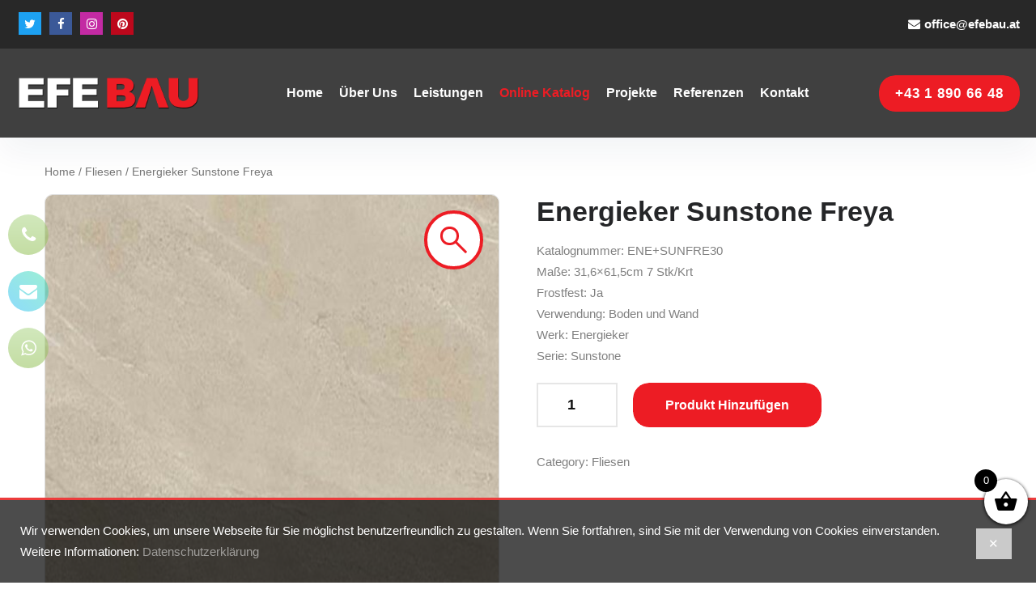

--- FILE ---
content_type: text/html; charset=UTF-8
request_url: https://shop.efebau.at/produkt/energieker-sunstone-freya/
body_size: 8945
content:
<!DOCTYPE html>
<html lang="en-US">
<head>
	<meta charset="UTF-8">
	<meta name="viewport" content="width=device-width, initial-scale=1, shrink-to-fit=no">
	<link rel="profile" href="http://gmpg.org/xfn/11">
	<title>Energieker Sunstone Freya &#8211; EfeBau</title>
<meta name='robots' content='max-image-preview:large' />
<link rel='dns-prefetch' href='//s.w.org' />
<link rel="alternate" type="application/rss+xml" title="EfeBau &raquo; Feed" href="https://shop.efebau.at/feed/" />
<link rel="alternate" type="application/rss+xml" title="EfeBau &raquo; Comments Feed" href="https://shop.efebau.at/comments/feed/" />
<link rel='stylesheet' id='wc-blocks-vendors-style-css'  href='https://shop.efebau.at/wp-content/plugins/woocommerce/packages/woocommerce-blocks/build/wc-blocks-vendors-style.css?ver=7.2.2' media='all' />
<link rel='stylesheet' id='wc-blocks-style-css'  href='https://shop.efebau.at/wp-content/plugins/woocommerce/packages/woocommerce-blocks/build/wc-blocks-style.css?ver=7.2.2' media='all' />
<link rel='stylesheet' id='photoswipe-css'  href='https://shop.efebau.at/wp-content/plugins/woocommerce/assets/css/photoswipe/photoswipe.min.css?ver=6.4.1' media='all' />
<link rel='stylesheet' id='photoswipe-default-skin-css'  href='https://shop.efebau.at/wp-content/plugins/woocommerce/assets/css/photoswipe/default-skin/default-skin.min.css?ver=6.4.1' media='all' />
<link rel='stylesheet' id='woocommerce-layout-css'  href='https://shop.efebau.at/wp-content/plugins/woocommerce/assets/css/woocommerce-layout.css?ver=6.4.1' media='all' />
<link rel='stylesheet' id='woocommerce-smallscreen-css'  href='https://shop.efebau.at/wp-content/plugins/woocommerce/assets/css/woocommerce-smallscreen.css?ver=6.4.1' media='only screen and (max-width: 768px)' />
<link rel='stylesheet' id='woocommerce-general-css'  href='https://shop.efebau.at/wp-content/plugins/woocommerce/assets/css/woocommerce.css?ver=6.4.1' media='all' />
<style id='woocommerce-inline-inline-css'>
.woocommerce form .form-row .required { visibility: visible; }
</style>
<link rel='stylesheet' id='xoo-wsc-fonts-css'  href='https://shop.efebau.at/wp-content/plugins/side-cart-woocommerce/assets/css/xoo-wsc-fonts.css?ver=2.1' media='all' />
<link rel='stylesheet' id='xoo-wsc-style-css'  href='https://shop.efebau.at/wp-content/plugins/side-cart-woocommerce/assets/css/xoo-wsc-style.css?ver=2.1' media='all' />
<style id='xoo-wsc-style-inline-css'>

.xoo-wsc-sp-left-col img{
	max-width: 80px;
}

.xoo-wsc-sp-right-col{
	font-size: 14px;
}

.xoo-wsc-sp-container{
	background-color: #eee;
}


 

.xoo-wsc-footer{
	background-color: #ffffff;
	color: #000000;
	padding: 10px 20px;
}

.xoo-wsc-footer, .xoo-wsc-footer a, .xoo-wsc-footer .amount{
	font-size: 18px;
}

.xoo-wsc-ft-buttons-cont{
	grid-template-columns: auto;
}

.xoo-wsc-basket{
	bottom: 12px;
	right: 0px;
	background-color: #ffffff;
	color: #000000;
	box-shadow: 0 1px 4px 0;
	border-radius: 50%}

.xoo-wsc-bki{
	font-size: 30px}

.xoo-wsc-items-count{
	top: -12px;
	left: -12px;
}

.xoo-wsc-items-count, .xoo-wsc-sc-count{
	background-color: #000000;
	color: #ffffff;
}

.xoo-wsc-container, .xoo-wsc-slider{
	max-width: 320px;
	right: -320px;
	top: 0;bottom: 0;
	bottom: 0;
	font-family: }


.xoo-wsc-cart-active .xoo-wsc-container, .xoo-wsc-slider-active .xoo-wsc-slider{
	right: 0;
}


.xoo-wsc-cart-active .xoo-wsc-basket{
	right: 320px;
}

.xoo-wsc-slider{
	right: -320px;
}

span.xoo-wsch-close {
    font-size: 16px;
    right: 10px;
}

.xoo-wsch-top{
	justify-content: center;
}

.xoo-wsch-text{
	font-size: 20px;
}

.xoo-wsc-header{
	color: #000000;
	background-color: #ffffff;
}

.xoo-wsc-sb-bar > span{
	background-color: #1e73be;
}

.xoo-wsc-body{
	background-color: #ffffff;
}

.xoo-wsc-body, .xoo-wsc-body span.amount, .xoo-wsc-body a{
	font-size: 16px;
	color: #000000;
}

.xoo-wsc-product{
	padding: 20px 15px;
}

.xoo-wsc-img-col{
	width: 30%;
}
.xoo-wsc-sum-col{
	width: 70%;
}

.xoo-wsc-sum-col{
	justify-content: center;
}

/***** Quantity *****/

.xoo-wsc-qty-box{
	max-width: 75px;
}

.xoo-wsc-qty-box.xoo-wsc-qtb-square{
	border-color: #000000;
}

input[type="number"].xoo-wsc-qty{
	border-color: #000000;
	background-color: #ffffff;
	color: #000000;
	height: 28px;
	line-height: 28px;
}

input[type="number"].xoo-wsc-qty, .xoo-wsc-qtb-square{
	border-width: 1px;
	border-style: solid;
}
.xoo-wsc-chng{
	background-color: #ffffff;
	color: #000000;
}
</style>
<link rel='stylesheet' id='understrap-styles-css'  href='https://shop.efebau.at/wp-content/themes/efebau/css/theme-bootstrap4.min.css?ver=1.1.0.1647890650' media='all' />
<link rel='stylesheet' id='theme-styles-css'  href='https://shop.efebau.at/wp-content/themes/efebau/assets/css/style.css?ver=2.0.0' media='all' />
<link rel='stylesheet' id='efebau-style-header-css'  href='https://shop.efebau.at/wp-content/themes/efebau/assets/css/module-css/header-section.css?ver=1' media='all' />
<link rel='stylesheet' id='efebau-style-footer-css'  href='https://shop.efebau.at/wp-content/themes/efebau/assets/css/module-css/footer-section.css?ver=1' media='all' />
<link rel='stylesheet' id='efebau-style-flaticon-css'  href='https://shop.efebau.at/wp-content/themes/efebau/assets/css/flaticon.css?ver=1' media='all' />
<link rel='stylesheet' id='bootstrap-style-css'  href='https://shop.efebau.at/wp-content/themes/efebau/assets/css/jquery.bootstrap-touchspin.css?ver=1.1.0.1647890650' media='all' />
<link rel='stylesheet' id='icomoon-style-css'  href='https://shop.efebau.at/wp-content/themes/efebau/assets/css/icomoon.css?ver=1.1.0.1647890650' media='all' />
<link rel='stylesheet' id='responsive-style-css'  href='https://shop.efebau.at/wp-content/themes/efebau/assets/css/responsive.css?ver=1.1.0.1647890650' media='all' />
<script src='https://shop.efebau.at/wp-includes/js/jquery/jquery.min.js?ver=3.6.0' id='jquery-core-js'></script>
<script src='https://shop.efebau.at/wp-includes/js/jquery/jquery-migrate.min.js?ver=3.3.2' id='jquery-migrate-js'></script>
<link rel="https://api.w.org/" href="https://shop.efebau.at/wp-json/" /><link rel="alternate" type="application/json" href="https://shop.efebau.at/wp-json/wp/v2/product/592" /><link rel="EditURI" type="application/rsd+xml" title="RSD" href="https://shop.efebau.at/xmlrpc.php?rsd" />
<link rel="wlwmanifest" type="application/wlwmanifest+xml" href="https://shop.efebau.at/wp-includes/wlwmanifest.xml" /> 
<meta name="generator" content="WordPress 5.9.3" />
<meta name="generator" content="WooCommerce 6.4.1" />
<link rel="canonical" href="https://shop.efebau.at/produkt/energieker-sunstone-freya/" />
<link rel='shortlink' href='https://shop.efebau.at/?p=592' />
<link rel="alternate" type="application/json+oembed" href="https://shop.efebau.at/wp-json/oembed/1.0/embed?url=https%3A%2F%2Fshop.efebau.at%2Fprodukt%2Fenergieker-sunstone-freya%2F" />
<link rel="alternate" type="text/xml+oembed" href="https://shop.efebau.at/wp-json/oembed/1.0/embed?url=https%3A%2F%2Fshop.efebau.at%2Fprodukt%2Fenergieker-sunstone-freya%2F&#038;format=xml" />
<meta name="mobile-web-app-capable" content="yes">
<meta name="apple-mobile-web-app-capable" content="yes">
<meta name="apple-mobile-web-app-title" content="EfeBau - Online Katalog">
	<noscript><style>.woocommerce-product-gallery{ opacity: 1 !important; }</style></noscript>
	<link rel="icon" href="https://shop.efebau.at/wp-content/uploads/2022/04/csm_icon-300x300_041541a800-100x100.png" sizes="32x32" />
<link rel="icon" href="https://shop.efebau.at/wp-content/uploads/2022/04/csm_icon-300x300_041541a800.png" sizes="192x192" />
<link rel="apple-touch-icon" href="https://shop.efebau.at/wp-content/uploads/2022/04/csm_icon-300x300_041541a800.png" />
<meta name="msapplication-TileImage" content="https://shop.efebau.at/wp-content/uploads/2022/04/csm_icon-300x300_041541a800.png" />
</head>

<body class="product-template-default single single-product postid-592 wp-custom-logo wp-embed-responsive theme-efebau woocommerce woocommerce-page woocommerce-no-js understrap-no-sidebar" itemscope itemtype="http://schema.org/WebSite">
<div class="site" id="page">

	<!-- ******************* The Navbar Area ******************* -->
	<header id="wrapper-navbar" class="main-header header-style-two">

		<a class="skip-link sr-only sr-only-focusable" href="#content">Skip to content</a>

		<div class="header-top">
	<div class="auto-container">
		<div class="outer-box">
			<div class="header-top__left">
				<div class="header-social-link">
					<div class="social-link">
						<ul class="clearfix">
							<li>
								<a href="https://twitter.com/efebaugmbh" target="_blank"><i class="fa fa-twitter" aria-hidden="true"></i></a>
							</li>
							<li>
								<a href="https://www.facebook.com/efebau.at/" target="_blank"><i class="fa fa-facebook" aria-hidden="true"></i></a>
							</li>
							<li>
								<a href="https://www.instagram.com/efebau.at/" target="_blank"><i class="fa fa-instagram" aria-hidden="true"></i></a>
							</li>
							<li>
								<a href="https://www.pinterest.de/efebauhandels/" target="_blank"><i class="fa fa-pinterest" aria-hidden="true"></i></a>
							</li>
						</ul>
					</div>
				</div>
			</div>

			<div class="header-top__right">
				<div class="header-contact-info">
					<ul>
						<li>
							<div class="icon text-white">
								<i class="fa fa-envelope" aria-hidden="true"></i>
							</div>
							<div class="text">
								<h6><a href="mailto:office@efebau.at">office@efebau.at</a></h6>
							</div>
						</li>
					</ul>
				</div>
			</div>

		</div>
	</div>
</div><div class="header">
	<div class="auto-container">
		<div class="outer-box">
			<div class="header-left">
				<div class="logo logo--style2">
					<!-- <div class="bg-box"
						style="background-image: url(assets/images/logo-style3-bg.png);"></div> -->
					<a href="https://efebau.at/"><img src="https://shop.efebau.at/wp-content/uploads/2022/04/logo.png" alt="" title="" style="width:228px"></a>
				</div>
			</div>

			<div class="header-middle">
				<div class="nav-outer style1 clearfix">
					<!--Mobile Navigation Toggler-->
					<div class="mobile-nav-toggler">
						<div class="inner">
							<span class="icon-bar"></span>
							<span class="icon-bar"></span>
							<span class="icon-bar"></span>
						</div>
					</div>
					<!-- Main Menu -->
					<nav class="main-menu style1 navbar-expand-md navbar-light">
						<div class="collapse navbar-collapse show clearfix" id="navbarSupportedContent">
							<ul class="navigation clearfix">
								<li><a href="https://efebau.at/">Home</a></li>
								<li><a href="https://efebau.at/uber-uns.php">Über Uns</a></li>
								<li><a href="https://efebau.at/leistungen.php">Leistungen</a></li>
								<li class="current"><a href="https://shop.efebau.at">Online Katalog</a></li>
								<li><a href="https://efebau.at/alle-projekte.php">Projekte</a></li>
								<li><a href="https://efebau.at/referenzen.php">Referenzen</a></li>
								<li><a href="https://efebau.at/index.php#kontakt">Kontakt</a></li>
							</ul>
						</div>
					</nav>
					<!-- Main Menu End-->
				</div>
			</div>

			<div class="header-right">
				<div class="header-right_buttom">
					<div class="btns-box">
						<a class="btn-one" href="tel:+43 1 890 66 48">
							<span class="">+43 1 890 66 48</span>
						</a>
					</div>
				</div>
			</div>

		</div>
	</div>
</div>
<!--End header-->

<!--Sticky Header-->
<div class="sticky-header">
	<div class="container">
		<div class="clearfix">
			<!--Logo-->
			<div class="logo float-left">
				<a href="https://efebau.at/new" class="img-responsive"><img src="https://shop.efebau.at/wp-content/uploads/2022/04/logo.png" alt="" title="" width="228px"></a>
			</div>
			<!--Right Col-->
			<div class="right-col float-right">
				<!-- Main Menu -->
				<nav class="main-menu clearfix">
					<!--Keep This Empty / Menu will come through Javascript-->
				</nav>
			</div>
		</div>
	</div>
</div>
<!--End Sticky Header-->

<!-- Mobile Menu  -->
<div class="mobile-menu">
	<div class="menu-backdrop"></div>
	<div class="close-btn"><span class="icon fa fa-times-circle"></span></div>
	<nav class="menu-box">
		<div class="nav-logo"><a href="https://efebau.at/"><img src="https://shop.efebau.at/wp-content/uploads/2022/04/logo.png" alt="" title=""></a></div>
		<div class="menu-outer">
			<!--Here Menu Will Come Automatically Via Javascript / Same Menu as in Header-->
		</div>
		<!--Social Links-->
		<div class="social-links">
			<ul class="clearfix">
				<li><a href="https://www.facebook.com/efebau.at/" target="_blank"><span class="fab fa fa-facebook-square"></span></a></li>
				<li><a href="https://twitter.com/efebaugmbh" target="_blank"><span class="fab fa fa-twitter-square"></span></a></li>
				<li><a href="https://www.instagram.com/efebau.at/" target="_blank"><span class="fab fa fa-pinterest-square"></span></a></li>
				<li><a href="https://www.instagram.com/efebau.at/" target="_blank"><span class="fab fa fa-instagram"></span></a></li>
			</ul>
		</div>
	</nav>
</div>
<!-- End Mobile Menu -->
		
	</header><!-- #wrapper-navbar end -->

	<div class="wrapper" id="woocommerce-wrapper"><div class="container" id="content" tabindex="-1"><div class="row">
<div class="col-md content-area" id="primary">
<main class="site-main" id="main"><nav class="woocommerce-breadcrumb"><a href="https://shop.efebau.at">Home</a>&nbsp;&#47;&nbsp;<a href="https://shop.efebau.at/product-category/fliesen/">Fliesen</a>&nbsp;&#47;&nbsp;Energieker Sunstone Freya</nav>
					
			<div class="woocommerce-notices-wrapper"></div><div id="product-592" class="product type-product post-592 status-publish first instock product_cat-fliesen has-post-thumbnail shipping-taxable purchasable product-type-simple">

	<div class="woocommerce-product-gallery woocommerce-product-gallery--with-images woocommerce-product-gallery--columns-4 images" data-columns="4" style="opacity: 0; transition: opacity .25s ease-in-out;">
	<figure class="woocommerce-product-gallery__wrapper">
		<div data-thumb="https://shop.efebau.at/wp-content/uploads/2022/05/Energieker-Sunstone-Freya-100x100.jpg" data-thumb-alt="" class="woocommerce-product-gallery__image"><a href="https://shop.efebau.at/wp-content/uploads/2022/05/Energieker-Sunstone-Freya.jpg"><img width="600" height="525" src="https://shop.efebau.at/wp-content/uploads/2022/05/Energieker-Sunstone-Freya-600x525.jpg" class="wp-post-image" alt="" loading="lazy" title="Energieker Sunstone Freya" data-caption="" data-src="https://shop.efebau.at/wp-content/uploads/2022/05/Energieker-Sunstone-Freya.jpg" data-large_image="https://shop.efebau.at/wp-content/uploads/2022/05/Energieker-Sunstone-Freya.jpg" data-large_image_width="1000" data-large_image_height="875" srcset="https://shop.efebau.at/wp-content/uploads/2022/05/Energieker-Sunstone-Freya-600x525.jpg 600w, https://shop.efebau.at/wp-content/uploads/2022/05/Energieker-Sunstone-Freya-300x263.jpg 300w, https://shop.efebau.at/wp-content/uploads/2022/05/Energieker-Sunstone-Freya-768x672.jpg 768w, https://shop.efebau.at/wp-content/uploads/2022/05/Energieker-Sunstone-Freya.jpg 1000w" sizes="(max-width: 600px) 100vw, 600px" /></a></div><div data-thumb="https://shop.efebau.at/wp-content/uploads/2022/05/Energieker-Sunstone-Freya1-100x100.jpg" data-thumb-alt="" class="woocommerce-product-gallery__image"><a href="https://shop.efebau.at/wp-content/uploads/2022/05/Energieker-Sunstone-Freya1.jpg"><img width="600" height="525" src="https://shop.efebau.at/wp-content/uploads/2022/05/Energieker-Sunstone-Freya1-600x525.jpg" class="" alt="" loading="lazy" title="Energieker Sunstone Freya1" data-caption="" data-src="https://shop.efebau.at/wp-content/uploads/2022/05/Energieker-Sunstone-Freya1.jpg" data-large_image="https://shop.efebau.at/wp-content/uploads/2022/05/Energieker-Sunstone-Freya1.jpg" data-large_image_width="1000" data-large_image_height="875" srcset="https://shop.efebau.at/wp-content/uploads/2022/05/Energieker-Sunstone-Freya1-600x525.jpg 600w, https://shop.efebau.at/wp-content/uploads/2022/05/Energieker-Sunstone-Freya1-300x263.jpg 300w, https://shop.efebau.at/wp-content/uploads/2022/05/Energieker-Sunstone-Freya1-768x672.jpg 768w, https://shop.efebau.at/wp-content/uploads/2022/05/Energieker-Sunstone-Freya1.jpg 1000w" sizes="(max-width: 600px) 100vw, 600px" /></a></div>	</figure>
</div>

	<div class="summary entry-summary">
		<h1 class="product_title entry-title">Energieker Sunstone Freya</h1><div class="woocommerce-product-details__short-description">
	<p>Katalognummer: ENE+SUNFRE30<br />
Maße: 31,6&#215;61,5cm 7 Stk/Krt<br />
Frostfest: Ja<br />
Verwendung: Boden und Wand<br />
Werk: Energieker<br />
Serie: Sunstone</p>
</div>

	
	<form class="cart" action="https://shop.efebau.at/produkt/energieker-sunstone-freya/" method="post" enctype='multipart/form-data'>
		
			<div class="quantity">
				<label class="screen-reader-text" for="quantity_696bacd76b176">Energieker Sunstone Freya quantity</label>
		<input
			type="number"
			id="quantity_696bacd76b176"
			class="input-text qty text form-control"
			step="1"
			min="1"
			max=""
			name="quantity"
			value="1"
			title="Qty"
			size="4"
			placeholder=""
			inputmode="numeric"
			autocomplete="off"
		/>
			</div>
	
		<button type="submit" name="add-to-cart" value="592" class="btn-one"><span class="txt">Produkt hinzufügen</span></button>

			</form>

	
	<div class="product_meta">

	
	
	<span class="posted_in">Category: <a href="https://shop.efebau.at/product-category/fliesen/" rel="tag">Fliesen</a></span>
	
	
</div>
	</div>

	
	<div class="woocommerce-tabs wc-tabs-wrapper">
		<ul class="tabs wc-tabs" role="tablist">
							<li class="description_tab" id="tab-title-description" role="tab" aria-controls="tab-description">
					<a href="#tab-description">
						Beschreibung					</a>
				</li>
					</ul>
					<div class="woocommerce-Tabs-panel woocommerce-Tabs-panel--description panel entry-content wc-tab" id="tab-description" role="tabpanel" aria-labelledby="tab-title-description">
				
	<h2>Beschreibung</h2>

<p>Katalognummer: ENE+SUNFRE30<br />
Maße: 31,6&#215;61,5cm 7 Stk/Krt<br />
Frostfest: Ja<br />
Verwendung: Boden und Wand<br />
Werk: Energieker<br />
Serie: Sunstone</p>
			</div>
		
			</div>


	<section class="related products">

					<h2>Andere Produkte</h2>
				
		<div class="row">

			
					
<div class="col-xl-4 col-lg-4">
	<div class="single-shop-item text-center"><a href="https://shop.efebau.at/produkt/energieker-marmor-marquina-lappato-rett/"><div class="img-holder"><img width="300" height="300" src="https://shop.efebau.at/wp-content/uploads/2022/05/Energieker-Marmor-Marquina-Lappato-Rett.-300x300.jpg" class="attachment-shop_catalog size-shop_catalog wp-post-image" alt="" srcset="https://shop.efebau.at/wp-content/uploads/2022/05/Energieker-Marmor-Marquina-Lappato-Rett.-300x300.jpg 300w, https://shop.efebau.at/wp-content/uploads/2022/05/Energieker-Marmor-Marquina-Lappato-Rett.-150x150.jpg 150w, https://shop.efebau.at/wp-content/uploads/2022/05/Energieker-Marmor-Marquina-Lappato-Rett.-100x100.jpg 100w" sizes="(max-width: 300px) 100vw, 300px" /><div class="overlay"></div></div></a><div class="title-holder"><h3><a href="https://shop.efebau.at/produkt/energieker-marmor-marquina-lappato-rett/">Energieker Marmor Marquina Lappato Rett.</a></h3><div class="btn-box"><a class="btn-one ajax_add_to_cart single_add_to_cart_button product_type_simple add_to_cart_button mr-2" href="?add-to-cart=201" data-quantity="1" data-product_id="201" rel="nofollow"><span class="txt"><i class="fa fa-shopping-cart" aria-hidden="true"></i></span></a><a class="btn-one ml-2" href="https://shop.efebau.at/produkt/energieker-marmor-marquina-lappato-rett/"><span class="txt"><i class="fa fa-eye" aria-hidden="true"></i></span></a></div></div></div></div>

			
					
<div class="col-xl-4 col-lg-4">
	<div class="single-shop-item text-center"><a href="https://shop.efebau.at/produkt/energieker-flatiron-blue-matt-rett/"><div class="img-holder"><img width="300" height="300" src="https://shop.efebau.at/wp-content/uploads/2022/05/Energieker-Flatiron-Blue-Matt-Rett-300x300.jpg" class="attachment-shop_catalog size-shop_catalog wp-post-image" alt="" loading="lazy" srcset="https://shop.efebau.at/wp-content/uploads/2022/05/Energieker-Flatiron-Blue-Matt-Rett-300x300.jpg 300w, https://shop.efebau.at/wp-content/uploads/2022/05/Energieker-Flatiron-Blue-Matt-Rett-150x150.jpg 150w, https://shop.efebau.at/wp-content/uploads/2022/05/Energieker-Flatiron-Blue-Matt-Rett-100x100.jpg 100w" sizes="(max-width: 300px) 100vw, 300px" /><div class="overlay"></div></div></a><div class="title-holder"><h3><a href="https://shop.efebau.at/produkt/energieker-flatiron-blue-matt-rett/">Energieker Flatiron Blue Matt Rett</a></h3><div class="btn-box"><a class="btn-one ajax_add_to_cart single_add_to_cart_button product_type_simple add_to_cart_button mr-2" href="?add-to-cart=164" data-quantity="1" data-product_id="164" rel="nofollow"><span class="txt"><i class="fa fa-shopping-cart" aria-hidden="true"></i></span></a><a class="btn-one ml-2" href="https://shop.efebau.at/produkt/energieker-flatiron-blue-matt-rett/"><span class="txt"><i class="fa fa-eye" aria-hidden="true"></i></span></a></div></div></div></div>

			
					
<div class="col-xl-4 col-lg-4">
	<div class="single-shop-item text-center"><a href="https://shop.efebau.at/produkt/energieker-agathos-anthracite-matt-rett/"><div class="img-holder"><img width="300" height="300" src="https://shop.efebau.at/wp-content/uploads/2022/05/Energieker-Agathos-Anthracite-300x300.jpg" class="attachment-shop_catalog size-shop_catalog wp-post-image" alt="" loading="lazy" srcset="https://shop.efebau.at/wp-content/uploads/2022/05/Energieker-Agathos-Anthracite-300x300.jpg 300w, https://shop.efebau.at/wp-content/uploads/2022/05/Energieker-Agathos-Anthracite-150x150.jpg 150w, https://shop.efebau.at/wp-content/uploads/2022/05/Energieker-Agathos-Anthracite-100x100.jpg 100w" sizes="(max-width: 300px) 100vw, 300px" /><div class="overlay"></div></div></a><div class="title-holder"><h3><a href="https://shop.efebau.at/produkt/energieker-agathos-anthracite-matt-rett/">Energieker Agathos Anthracite Matt Rett.</a></h3><div class="btn-box"><a class="btn-one ajax_add_to_cart single_add_to_cart_button product_type_simple add_to_cart_button mr-2" href="?add-to-cart=162" data-quantity="1" data-product_id="162" rel="nofollow"><span class="txt"><i class="fa fa-shopping-cart" aria-hidden="true"></i></span></a><a class="btn-one ml-2" href="https://shop.efebau.at/produkt/energieker-agathos-anthracite-matt-rett/"><span class="txt"><i class="fa fa-eye" aria-hidden="true"></i></span></a></div></div></div></div>

			
		</div>

	</section>
	</div>


		
	</main><!-- #main -->
</div><!-- #closing the primary container from /global-templates/left-sidebar-check.php -->

</div><!-- .row --></div><!-- Container end --></div><!-- Wrapper end -->
	

<footer class="footer-area">
		<!--Start Footer-->
		<div class="footer">
			<div class="footer-bg" style="background-image: url(https://shop.efebau.at/wp-content/themes/efebau/assets/images/footer/footer2.png);"></div>
			<div class="container">
				<div class="row text-right-rtl position-relative">
					<div class="red-border-footer"></div>
					<!--Start single footer widget-->
					<div class="col-xl-3 col-lg-6 col-md-6 col-sm-12 wow animated fadeInUp" data-wow-delay="0.1s">
						<div class="single-footer-widget marbtm50">
							<div class="our-company-info">
								<div class="footer-logo">
									<a href="index.html"><img src="https://shop.efebau.at/wp-content/themes/efebau/assets/images/footer/logo.png"
											alt="" width="228" /></a>
								</div>
								<div class="text-box">
                                    <p>Wir sind Ihr erfahrener Generalunternehmer der Bau & Handelsbranche in Wien und Umgebung. Das Team von E.F.E. Bau beratet Sie gerne bei weitere Fragen und Anliegen.</p>
								</div>

							</div>
						</div>
					</div>
					<!--End single footer widget-->
					<!--Start single footer widget-->
					<div class="col-xl-3 col-lg-6 col-md-6 col-sm-12 wow animated fadeInUp" data-wow-delay="0.3s">
						<div class="single-footer-widget margin__top marbtm50">
							<div class="title">
                                <h3 style="padding-left:35px">Adresse</h3>
							</div>
							<div class="footer-widget-contact-info">
								<ul>
                                    <li>
                                        <div class="inner">
                                            <div class="icon mapmarker">
                                                <span class="flaticon-placeholder"></span>
                                            </div>
                                            <div class="text">
                                                <p>Eingang: Hernalser Hauptstraße 28, A-1170 Wien</p>
                                            </div>
                                        </div>
                                    </li>
                                    <li>
                                        <div class="inner">
                                            <div class="icon mapmarker">
                                                <span class="flaticon-placeholder"></span>
                                            </div>
                                            <div class="text">
                                                <p>Postanschrift: Veronikagasse <br>43/3-6, A-1170 Wien</p>
                                            </div>
                                        </div>
                                    </li>
                                    <li>
                                        <div class="inner">
                                            <div class="icon">
                                                <span class="flaticon-envelope-1"></span>
                                            </div>
                                            <div class="text">
                                                <p>E-Mail: <a href="mailto:office@efebau.at">office@efebau.at</a></p>
                                            </div>
                                        </div>
                                    </li>
                                </ul>
							</div>
						</div>
					</div>
					<!--End single footer widget-->
					<!--Start single footer widget-->
					<div class="col-xl-3 col-lg-6 col-md-6 col-sm-12 wow animated fadeInUp" data-wow-delay="0.3s">
                        <div class="single-footer-widget margin__top marbtm50">
                            <div style="margin-bottom:70px"></div>
                            <div class="footer-widget-contact-info">
                                <ul>
                                    <li>
                                        <div class="inner">
                                            <div class="icon mapmarker">
                                                <span class="flaticon-placeholder"></span>
                                            </div>
                                            <div class="text">
                                                <p>Telefon: <a href="tel:+43 1 890 66 48">+43 1 890 66 48</a></p>
                                            </div>
                                        </div>
                                    </li>
                                    <li>
                                        <div class="inner">
                                            <div class="icon mapmarker">
                                                <span class="flaticon-placeholder"></span>
                                            </div>
                                            <div class="text">
                                                <p>Fax: +43 1 890 66 48 15</p>
                                            </div>
                                        </div>
                                    </li>
                                    <li>
                                        <div class="inner">
                                            <div class="icon">
                                                <span class="flaticon-envelope-1"></span>
                                            </div>
                                            <div class="text">
                                                <p>Notruf: <a href="tel:+43 676 775 61 10">+43 676 775 61 10</a></p>
                                            </div>
                                        </div>
                                    </li>
                                </ul>
                            </div>
                        </div>
                    </div>
					<!--End single footer widget-->
					<!--Start single footer widget-->
					<div class="col-xl-3 col-lg-6 col-md-6 col-sm-12 wow animated fadeInUp" data-wow-delay="0.7s">
                        <div class="single-footer-widget margin__top pdtop50">
                            <div class="title">
                                <h3>Soziale Netzwerke</h3>
                            </div>
                            <div class="social-networks pl-4">
                                <p>
                                    <a href="https://twitter.com/efebaugmbh" target="_blank"><i class="fa fa-twitter" aria-hidden="true"></i></a>
                                    <a href="https://www.facebook.com/efebau.at/" target="_blank"><i class="fa fa-facebook" aria-hidden="true"></i></a>
                                </p>
                                <p>
                                    <a href="https://www.instagram.com/efebau.at/" target="_blank"><i class="fa fa-instagram" aria-hidden="true"></i></a>
                                    <a href="https://www.pinterest.de/efebauhandels/" target="_blank"><i class="fa fa-pinterest" aria-hidden="true"></i></a>
                                </p>
                            </div>
                            <p class="pl-2"><a class="text-white" href="https://www.google.com/search?client=firefox-b-d&q=efe+bau#lrd=0x476d07dd22a59ed3:0x28170917534f577e,1,," target="_blank">Google bewertungen</a></p>
                        </div>
                    </div>

				</div>
			</div>
		</div>
		<!--End Footer-->


		<div class="footer-bottom">
            <div class="container">
                <div class="bottom-inner">
                    <div class="copyright">
                        <p>© Copyright 2026. E.F.E. Bau & Handels GmbH</p>
                    </div>

                    <div class="footer-menu">
                        <p class="text-white"><a href="https://www.efebau.at/agb.php" class="text-white mr-2">AGB</a> <a href="https://www.efebau.at/impressum.php" class="text-white mr-2">Impressum</a> <a href="https://www.efebau.at/datenschutzerklaerung.php" class="text-white">Datenschutzerklärung</a></p>
                    </div>
                </div>
            </div>
        </div>

		<div class="sidebar-icons">
            <a href="tel:+4318906648" target="_blank" class="bt-buy-now theme-btn"><i class="fa fa-phone"></i><span>+43 1 890 66 48</span></a>
            <a href="mailto:office@efebau.at" target="_blank" class="bt-support-now theme-btn"><i class="fa fa-envelope"></i><span style="text-transform:lowercase">office@efebau.at</span></a>
            <a href="whatsapp://send?text=&amp;phone=+436767756110" target="_blank" class="bt-whatsapp theme-btn"><i class="fa fa-whatsapp"></i><span>WhatsApp</span></a>
        </div>

	</footer>
	<!--End footer area-->

    <div class="cookie-notice-wrapper">
        <div class="cookie-notice-top" id="cookie-notice-top">
            <div class="cookie-notice-top-container">
            <div class="row">
                <div class="col-lg-12 col-md-12 col-sm-12 col-xs-12">
                <div class="square-icon">
                </div>
                Wir verwenden Cookies, um unsere Webseite für Sie möglichst benutzerfreundlich zu gestalten. Wenn Sie fortfahren, sind Sie mit der Verwendung von Cookies einverstanden. Weitere Informationen: <a class="adaten" href="datenschutzerklaerung.php">Datenschutzerklärung</a>
                </div>
            </div>
        </div>
    </div>

</div><!-- #page we need this extra closing tag here -->


<div class="xoo-wsc-modal">

	
<div class="xoo-wsc-container">

	<div class="xoo-wsc-basket">

					<span class="xoo-wsc-items-count">0</span>
		
		<span class="xoo-wsc-bki xoo-wsc-icon-basket1"></span>

		
	</div>

	<div class="xoo-wsc-header">

		
		
<div class="xoo-wsch-top">

			<div class="xoo-wsc-notice-container" data-section="cart"><ul class="xoo-wsc-notices"></ul></div>	
			<div class="xoo-wsch-basket">
			<span class="xoo-wscb-icon xoo-wsc-icon-bag2"></span>
			<span class="xoo-wscb-count">0</span>
		</div>
	
			<span class="xoo-wsch-text">Angebot</span>
	
			<span class="xoo-wsch-close xoo-wsc-icon-cross"></span>
	
</div>
		
	</div>


	<div class="xoo-wsc-body">

		
		
<div class="xoo-wsc-empty-cart"><a class="button btn" href="https://shop.efebau.at/">Zurück zum Produkte</a></div>
		
	</div>

	<div class="xoo-wsc-footer">

		
		



<div class="xoo-wsc-ft-buttons-cont">

	<a href="#" class="xoo-wsc-ft-btn button btn xoo-wsc-cart-close xoo-wsc-ft-btn-continue">Weiter</a>
</div>


		
	</div>

	<span class="xoo-wsc-loader"></span>

</div>
	<span class="xoo-wsc-opac">

</div><script type="application/ld+json">{"@context":"https:\/\/schema.org\/","@graph":[{"@context":"https:\/\/schema.org\/","@type":"BreadcrumbList","itemListElement":[{"@type":"ListItem","position":1,"item":{"name":"Home","@id":"https:\/\/shop.efebau.at"}},{"@type":"ListItem","position":2,"item":{"name":"Fliesen","@id":"https:\/\/shop.efebau.at\/product-category\/fliesen\/"}},{"@type":"ListItem","position":3,"item":{"name":"Energieker Sunstone Freya","@id":"https:\/\/shop.efebau.at\/produkt\/energieker-sunstone-freya\/"}}]},{"@context":"https:\/\/schema.org\/","@type":"Product","@id":"https:\/\/shop.efebau.at\/produkt\/energieker-sunstone-freya\/#product","name":"Energieker Sunstone Freya","url":"https:\/\/shop.efebau.at\/produkt\/energieker-sunstone-freya\/","description":"Katalognummer: ENE+SUNFRE30\r\nMa\u00dfe: 31,6x61,5cm 7 Stk\/Krt\r\nFrostfest: Ja\r\nVerwendung: Boden und Wand\r\nWerk: Energieker\r\nSerie: Sunstone","image":"https:\/\/shop.efebau.at\/wp-content\/uploads\/2022\/05\/Energieker-Sunstone-Freya.jpg","sku":592,"offers":[{"@type":"Offer","price":"1.00","priceValidUntil":"2027-12-31","priceSpecification":{"price":"1.00","priceCurrency":"EUR","valueAddedTaxIncluded":"false"},"priceCurrency":"EUR","availability":"http:\/\/schema.org\/InStock","url":"https:\/\/shop.efebau.at\/produkt\/energieker-sunstone-freya\/","seller":{"@type":"Organization","name":"EfeBau","url":"https:\/\/shop.efebau.at"}}]}]}</script>
<div class="pswp" tabindex="-1" role="dialog" aria-hidden="true">
	<div class="pswp__bg"></div>
	<div class="pswp__scroll-wrap">
		<div class="pswp__container">
			<div class="pswp__item"></div>
			<div class="pswp__item"></div>
			<div class="pswp__item"></div>
		</div>
		<div class="pswp__ui pswp__ui--hidden">
			<div class="pswp__top-bar">
				<div class="pswp__counter"></div>
				<button class="pswp__button pswp__button--close" aria-label="Close (Esc)"></button>
				<button class="pswp__button pswp__button--share" aria-label="Share"></button>
				<button class="pswp__button pswp__button--fs" aria-label="Toggle fullscreen"></button>
				<button class="pswp__button pswp__button--zoom" aria-label="Zoom in/out"></button>
				<div class="pswp__preloader">
					<div class="pswp__preloader__icn">
						<div class="pswp__preloader__cut">
							<div class="pswp__preloader__donut"></div>
						</div>
					</div>
				</div>
			</div>
			<div class="pswp__share-modal pswp__share-modal--hidden pswp__single-tap">
				<div class="pswp__share-tooltip"></div>
			</div>
			<button class="pswp__button pswp__button--arrow--left" aria-label="Previous (arrow left)"></button>
			<button class="pswp__button pswp__button--arrow--right" aria-label="Next (arrow right)"></button>
			<div class="pswp__caption">
				<div class="pswp__caption__center"></div>
			</div>
		</div>
	</div>
</div>
	<script type="text/javascript">
		(function () {
			var c = document.body.className;
			c = c.replace(/woocommerce-no-js/, 'woocommerce-js');
			document.body.className = c;
		})();
	</script>
	<script src='https://shop.efebau.at/wp-content/plugins/woocommerce/assets/js/jquery-blockui/jquery.blockUI.min.js?ver=2.7.0-wc.6.4.1' id='jquery-blockui-js'></script>
<script id='wc-add-to-cart-js-extra'>
var wc_add_to_cart_params = {"ajax_url":"\/wp-admin\/admin-ajax.php","wc_ajax_url":"\/?wc-ajax=%%endpoint%%","i18n_view_cart":"Angebotsliste","cart_url":"https:\/\/shop.efebau.at\/angebotsliste\/","is_cart":"","cart_redirect_after_add":"no"};
</script>
<script src='https://shop.efebau.at/wp-content/plugins/woocommerce/assets/js/frontend/add-to-cart.min.js?ver=6.4.1' id='wc-add-to-cart-js'></script>
<script src='https://shop.efebau.at/wp-content/plugins/woocommerce/assets/js/zoom/jquery.zoom.min.js?ver=1.7.21-wc.6.4.1' id='zoom-js'></script>
<script src='https://shop.efebau.at/wp-content/plugins/woocommerce/assets/js/flexslider/jquery.flexslider.min.js?ver=2.7.2-wc.6.4.1' id='flexslider-js'></script>
<script src='https://shop.efebau.at/wp-content/plugins/woocommerce/assets/js/photoswipe/photoswipe.min.js?ver=4.1.1-wc.6.4.1' id='photoswipe-js'></script>
<script src='https://shop.efebau.at/wp-content/plugins/woocommerce/assets/js/photoswipe/photoswipe-ui-default.min.js?ver=4.1.1-wc.6.4.1' id='photoswipe-ui-default-js'></script>
<script id='wc-single-product-js-extra'>
var wc_single_product_params = {"i18n_required_rating_text":"Please select a rating","review_rating_required":"yes","flexslider":{"rtl":false,"animation":"slide","smoothHeight":true,"directionNav":false,"controlNav":"thumbnails","slideshow":false,"animationSpeed":500,"animationLoop":false,"allowOneSlide":false},"zoom_enabled":"1","zoom_options":[],"photoswipe_enabled":"1","photoswipe_options":{"shareEl":false,"closeOnScroll":false,"history":false,"hideAnimationDuration":0,"showAnimationDuration":0},"flexslider_enabled":"1"};
</script>
<script src='https://shop.efebau.at/wp-content/plugins/woocommerce/assets/js/frontend/single-product.min.js?ver=6.4.1' id='wc-single-product-js'></script>
<script src='https://shop.efebau.at/wp-content/plugins/woocommerce/assets/js/js-cookie/js.cookie.min.js?ver=2.1.4-wc.6.4.1' id='js-cookie-js'></script>
<script id='woocommerce-js-extra'>
var woocommerce_params = {"ajax_url":"\/wp-admin\/admin-ajax.php","wc_ajax_url":"\/?wc-ajax=%%endpoint%%"};
</script>
<script src='https://shop.efebau.at/wp-content/plugins/woocommerce/assets/js/frontend/woocommerce.min.js?ver=6.4.1' id='woocommerce-js'></script>
<script id='wc-cart-fragments-js-extra'>
var wc_cart_fragments_params = {"ajax_url":"\/wp-admin\/admin-ajax.php","wc_ajax_url":"\/?wc-ajax=%%endpoint%%","cart_hash_key":"wc_cart_hash_49e0d4a799cd0e8962b5d2465c316a07","fragment_name":"wc_fragments_49e0d4a799cd0e8962b5d2465c316a07","request_timeout":"5000"};
</script>
<script src='https://shop.efebau.at/wp-content/plugins/woocommerce/assets/js/frontend/cart-fragments.min.js?ver=6.4.1' id='wc-cart-fragments-js'></script>
<script src='https://shop.efebau.at/wp-content/themes/efebau/js/theme-bootstrap4.min.js?ver=1.1.0.1647890650' id='understrap-scripts-js'></script>
<script src='https://shop.efebau.at/wp-content/themes/efebau/assets/js/jquery.nice-select.min.js?ver=1.1.0.1647890650' id='nice-select-scripts-js'></script>
<script src='https://shop.efebau.at/wp-content/themes/efebau/assets/js/bootstrap.bundle.min.js?ver=1.1.0.1647890650' id='bootstrap-bundle-scripts-js'></script>
<script src='https://shop.efebau.at/wp-content/themes/efebau/assets/js/bootstrap-select.min.js?ver=1.1.0.1647890650' id='bootstrap-select-scripts-js'></script>
<script src='https://shop.efebau.at/wp-content/themes/efebau/assets/js/jquery.paroller.min.js?ver=1.1.0.1647890650' id='paroller-scripts-js'></script>
<script src='https://shop.efebau.at/wp-content/themes/efebau/assets/js/jquery-ui.js?ver=1.1.0.1647890650' id='jquery-ui-scripts-js'></script>
<script src='https://shop.efebau.at/wp-content/themes/efebau/assets/js/scrollbar.js?ver=1.1.0.1647890650' id='scrollbar-scripts-js'></script>
<script src='https://shop.efebau.at/wp-content/themes/efebau/js/jquery.firstVisitPopup.js?ver=1.1.0.1647890650' id='cookies-scripts-js'></script>
<script src='https://shop.efebau.at/wp-content/themes/efebau/js/custom.js?ver=1.1.0.1647890650' id='custom-scripts-js'></script>
<script src='https://shop.efebau.at/wp-content/themes/efebau/assets/js/custom.js?ver=1.1.0.1647890650' id='custom-efebau-scripts-js'></script>
<script id='xoo-wsc-main-js-js-extra'>
var xoo_wsc_params = {"adminurl":"https:\/\/shop.efebau.at\/wp-admin\/admin-ajax.php","wc_ajax_url":"\/?wc-ajax=%%endpoint%%","qtyUpdateDelay":"500","notificationTime":"5000","html":{"successNotice":"<ul class=\"xoo-wsc-notices\"><li class=\"xoo-wsc-notice-success\"><span class=\"xoo-wsc-icon-check_circle\"><\/span>%s%<\/li><\/ul>","errorNotice":"<ul class=\"xoo-wsc-notices\"><li class=\"xoo-wsc-notice-error\"><span class=\"xoo-wsc-icon-cross\"><\/span>%s%<\/li><\/ul>"},"strings":{"maxQtyError":"Only %s% in stock","stepQtyError":"Quantity can only be purchased in multiple of %s%","calculateCheckout":"Please use checkout form to calculate shipping","couponEmpty":"Please enter promo code"},"isCheckout":"","isCart":"","sliderAutoClose":"1","shippingEnabled":"1","couponsEnabled":"1","autoOpenCart":"yes","addedToCart":"","ajaxAddToCart":"yes","showBasket":"always_show","flyToCart":"no","productFlyClass":"","refreshCart":"no","fetchDelay":"200"};
</script>
<script src='https://shop.efebau.at/wp-content/plugins/side-cart-woocommerce/assets/js/xoo-wsc-main.js?ver=2.1' id='xoo-wsc-main-js-js'></script>

<script>
    jQuery(document).ready(function ($) {
        "use strict";

        $('#cookie-notice-top').firstVisitPopup({
            cookieName : 'cookienoticetop',
            showAgainSelector: '#show-message'
        });

        $(window).on("scroll", function() {
            var scrollHeight = $(document).height();
            var scrollPosition = $(window).height() + $(window).scrollTop();
            //console.log(scrollHeight, scrollPosition);
            if ((scrollHeight - scrollPosition) < 500) {
                $('.cookie-notice-wrapper').fadeOut();

            } else {
                $('.cookie-notice-wrapper').fadeIn();

            }
        });
    });
</script>

</body>

</html>


--- FILE ---
content_type: text/css
request_url: https://shop.efebau.at/wp-content/themes/efebau/assets/css/module-css/header-section.css?ver=1
body_size: 2458
content:




/*==============================================
    Main Header Css
===============================================*/
.main-header {
	position: absolute;
	left: 0px;
	top: 0px;
	width: 100%;
    margin: 0px;
	z-index: 999;
	transition: all 500ms ease;
	-moz-transition: all 500ms ease;
	-webkit-transition: all 500ms ease;
	-ms-transition: all 500ms ease;
	-o-transition: all 500ms ease;
}
.sticky-header {
	position: fixed;
	top: 0px;
	left: 0px;
	width: 100%;
	padding: 0px 0px;
    background: rgb(64 64 64);
	opacity: 0;
    visibility: hidden;
	transition: all 500ms ease;
	-moz-transition: all 500ms ease;
	-webkit-transition: all 500ms ease;
	-ms-transition: all 500ms ease;
	-o-transition: all 500ms ease;
	z-index: 0;
}
.fixed-header .sticky-header {
	visibility: visible;
	-ms-animation-name: fadeInDown;
	-moz-animation-name: fadeInDown;
	-op-animation-name: fadeInDown;
	-webkit-animation-name: fadeInDown;
	animation-name: fadeInDown;
	-ms-animation-duration: 500ms;
	-moz-animation-duration: 500ms;
	-op-animation-duration: 500ms;
	-webkit-animation-duration: 500ms;
	animation-duration: 500ms;
	-ms-animation-timing-function: linear;
	-moz-animation-timing-function: linear;
	-op-animation-timing-function: linear;
	-webkit-animation-timing-function: linear;
	animation-timing-function: linear;
	-ms-animation-iteration-count: 1;
	-moz-animation-iteration-count: 1;
	-op-animation-iteration-count: 1;
	-webkit-animation-iteration-count: 1;
	animation-iteration-count: 1;
    box-shadow: 0 0 10px rgba(0,0,0, .1);
	opacity: 1;
	z-index: 999999;
}
.sticky-header .logo {
    position: relative;
    display: block;
    padding: 22px 0 22px;
}
.sticky-header .logo a{
    position: relative;
    display: inline-block;
}
.sticky-header .main-menu .navigation> li {
    margin-right: 50px;
}
.sticky-header .main-menu .navigation> li> a {
    padding: 33px 0px 37px;
}
.sticky-header .main-menu .navigation>li:hover>a,
.sticky-header .main-menu .navigation>li.current>a{
    color: var(--thm-base);
}
.sticky-header .main-menu .navigation>li>a span:before {
    display: none;
}
.sticky-header .main-menu .navigation>li>a:before {
    display: none;
}



.header-style-one {
    position: relative;;
}



.header {
    position: relative;
    display: block;
    background: #404040;
}
.header .auto-container{
    max-width: 100%;
    padding: 0 70px;
}
.header .outer-box {
    position: relative;
    display: flex;
    flex-direction: row;
    justify-content: space-between;
    align-items: center;
    flex-wrap: wrap;
}


.header-left {
    position: relative;
    display: block;
}
.header-left .logo {
    position: relative;
    display: block;
}
.header-left .logo a{
    position: relative;
    display: inline-block;
}


.header-middle {
    position: relative;
    display: block;
}
.header-middle .nav-outer {
    position: relative;
    display: block;
    float: left;
    z-index: 2;
}

.main-menu.style1{}
.main-menu {
    position: relative;
    display: block;
    float: left;
}
.main-menu .navbar-collapse{
	padding:0px;
	display:block !important;
}
.main-menu .navigation {
	position: inherit;
	display: block;
}
.main-menu .navigation> li {
    position: inherit;
    display: inline-block;
    float: left;
    margin-right: 40px;
}
.main-menu .navigation> li:last-child{
    margin-right: 0;
}
.main-menu .navigation>li>a {
    position: relative;
    display: block;
    padding: 40px 0px 40px;
    color: #fff;
    font-size: 16px;
    line-height: 30px;
    font-weight: 600;
    text-transform: capitalize;
    transition: all 500ms ease;
    font-family: var(--thm-font-2);
    opacity: 1;
    z-index: 1;
}
.main-menu .navigation>li:hover>a,
.main-menu .navigation>li.current>a{
    color: var(--thm-base);
}
.main-menu .navigation>li.dropdown>a {
    padding-right: 15px;
}
.main-menu .navigation>li.dropdown>a:after {
    position: absolute;
    right: 0px;
    font-family: Fontawesome;
    content: "\f107";
    font-size: 16px;
    font-weight: 100;
    transition: all 200ms linear;
    transition-delay: 0.1s;
    z-index: 1;
}


.main-menu .navigation> li> ul,
.main-menu .navigation> li> .megamenu {
	position: absolute;
	top: 90%;
    left: inherit;
	width: 250px;
	padding: 0px 0;
    opacity: 0;
    visibility: hidden;
    border-radius: 10px;
	-moz-transform: translateY(30px);
	-webkit-transform: translateY(30px);
	-ms-transform: translateY(30px);
	-o-transform: translateY(30px);
    transform: translateY(30px);
    transition:all 100ms ease;
	z-index: 100;
}
.main-menu .navigation> li> ul:before,
.main-menu .navigation> li> .megamenu:before{
    position: absolute;
    top: 0px;
    left: 0px;
    width: 100%;
    height: 100%;
    content: '';
    background: var(--thm-base);
    border-radius: 10px;
	-webkit-box-shadow: 2px 2px 5px 1px rgba(0, 0, 0, 0.05), -2px 0px 5px 1px rgba(0, 0, 0, 0.05);
	-ms-box-shadow: 2px 2px 5px 1px rgba(0, 0, 0, 0.05), -2px 0px 5px 1px rgba(0, 0, 0, 0.05);
	-o-box-shadow: 2px 2px 5px 1px rgba(0, 0, 0, 0.05), -2px 0px 5px 1px rgba(0, 0, 0, 0.05);
	-moz-box-shadow: 2px 2px 5px 1px rgba(0, 0, 0, 0.05), -2px 0px 5px 1px rgba(0, 0, 0, 0.05);
	box-shadow: 2px 2px 5px 1px rgba(0, 0, 0, 0.05), -2px 0px 5px 1px rgba(0, 0, 0, 0.05);
    z-index: -1;
}
.main-menu .navigation> li.dropdown:hover> ul,
.main-menu .navigation> li.dropdown:hover .megamenu{
	opacity:1;
	visibility:visible;
	-moz-transform: translateY(0);
	-webkit-transform: translateY(0);
	-ms-transform: translateY(0);
	-o-transform: translateY(0);
    transform: translateY(0);
	transition:all 300ms ease;
	-moz-transition:all 300ms ease;
	-webkit-transition:all 500ms ease;
	-ms-transition:all 300ms ease;
	-o-transition:all 300ms ease;
}
.main-menu .navigation> li> ul> li,
.main-menu .navigation> li> .megamenu li{
	position: relative;
    display: block;
    padding: 0 20px;
	width: 100%;
}
.main-menu .navigation> li> ul> li> a,
.main-menu .navigation> li> .megamenu li> a {
	position: relative;
	display: block;
    border-bottom: 1px solid rgba(255, 255, 255, 0.20);
	padding: 13px 0px 13px;
	color: #ffffff;
	font-size: 16px;
	line-height: 24px;
	font-weight: 500;
	text-align: left;
	text-transform: capitalize;
	transition: all 500ms ease;
    letter-spacing: 0.03em;
    font-family: var(--thm-font-2);
}
.main-menu .navigation> li> ul> li:last-child> a,
.main-menu .navigation> li> .megamenu li:last-child a{
    border: none;
}
.main-menu .navigation> li> ul> li> a:before{
    font-family: FontAwesome;
    content: "\f105";
    position: absolute;
    top: 2px;
    left: 0;
    bottom: 0;
    font-size: 18px;
    line-height: 48px;
    color: #ffffff;
    transform: scaleX(0);
	transition: all 500ms ease;
}
.main-menu .navigation> li> ul> li:hover> a:before{
    transform: scaleX(1.0);
}
.main-menu .navigation> li> ul> li> a:hover{
    color: #f0ebeb;
    padding-left: 15px;
}
.main-menu .navigation> li> ul> li:hover > a {
    color: #f0ebeb;
    padding-left: 15px;
}
.main-menu .navigation> li> ul> li.dropdown a{}
.main-menu .navigation> li> ul> li.dropdown> a:after {
    position: absolute;
    top: 0px;
    right: 0px;
    bottom: 0;
    font-family: FontAwesome;
    content: "\f105";
    color: #ffffff;
    font-size: 14px;
    font-weight: 700;
    margin: 12px 0;
    text-align: right;
    z-index: 5;
}



.main-menu .navigation> li> ul> li> ul {
	position: absolute;
	top: 0%;
	left: 100%;
	width: 250px;
	padding: 0;
	display: none;
    border-left: 0px solid transparent;
    padding-left: 10px;
    border-radius: 10px;
    -moz-transform: translateY(30px);
	-webkit-transform: translateY(30px);
	-ms-transform: translateY(30px);
	-o-transform: translateY(30px);
    transform: translateY(30px);
    transition:all 100ms ease;
	z-index: 100;
}
.main-menu .navigation> li> ul> li> ul:before,
.main-menu .navigation> li> ul> li> .megamenu:before{
    position: absolute;
    top: 0px;
    left: 10px;
    right: 0;
    height: 100%;
    content: '';
    background: var(--thm-base);
    border-radius: 10px;
	-webkit-box-shadow: 2px 2px 5px 1px rgba(0, 0, 0, 0.05), -2px 0px 5px 1px rgba(0, 0, 0, 0.05);
	-ms-box-shadow: 2px 2px 5px 1px rgba(0, 0, 0, 0.05), -2px 0px 5px 1px rgba(0, 0, 0, 0.05);
	-o-box-shadow: 2px 2px 5px 1px rgba(0, 0, 0, 0.05), -2px 0px 5px 1px rgba(0, 0, 0, 0.05);
	-moz-box-shadow: 2px 2px 5px 1px rgba(0, 0, 0, 0.05), -2px 0px 5px 1px rgba(0, 0, 0, 0.05);
	box-shadow: 2px 2px 5px 1px rgba(0, 0, 0, 0.05), -2px 0px 5px 1px rgba(0, 0, 0, 0.05);
    z-index: -1;
}

.main-menu .navigation li> ul> li.dropdown:hover ul {
	opacity:1;
	visibility:visible;
	-moz-transform: translateY(0);
	-webkit-transform: translateY(0);
	-ms-transform: translateY(0);
	-o-transform: translateY(0);
	transform: translateY(0);
	transition:all 300ms ease;
	-moz-transition:all 300ms ease;
	-webkit-transition:all 500ms ease;
	-ms-transition:all 300ms ease;
	-o-transition:all 300ms ease;
}
.main-menu .navigation>li>ul>li>ul> li {
	position: relative;
    display: block;
    padding: 0 20px;
	width: 100%;
}
.main-menu .navigation> li> ul> li> ul> li> a {
	position: relative;
	display: block;
    border-bottom: 1px solid rgba(255, 255, 255, 0.20);
	padding: 13px 0px 13px;
	color: #ffffff;
	font-size: 16px;
	line-height: 24px;
	font-weight: 500;
	text-align: left;
	text-transform: capitalize;
	transition: all 500ms ease;
    letter-spacing: 0.03em;
    font-family: var(--thm-font-2);
}
.main-menu .navigation> li> ul> li> ul> li:last-child> a{
    border: none;
}
.main-menu .navigation> li> ul> li> ul> li> a:hover {
    color: #f0ebeb;
    padding-left: 15px;
}
.main-menu .navigation> li> ul> li> ul> li> a:before{
    font-family: FontAwesome;
    content: "\f105";
    position: absolute;
    top: 2px;
    left: 0;
    bottom: 0;
    font-size: 18px;
    line-height: 48px;
    color: #f0ebeb;
    transform: scaleX(0);
	transition: all 500ms ease;
}
.main-menu .navigation> li> ul> li> ul> li:hover> a:before{
    transform: scaleX(1.0);
}


/** Megamenu Style **/
.main-menu .navigation > li.dropdown > .megamenu {
    position: absolute;
    width: 100%;
    padding: 0px 0px;
    left: 0px;
}
.main-menu .navigation li.dropdown .megamenu li h4{
  font-weight: 500;
  padding: 3px 0px;
  color: #fff;
}
.main-menu .navbar-collapse>ul li.dropdown .dropdown-btn {
    position: absolute;
    right: 0px;
    top: 0;
    width: 50px;
    height: 42px;
    border-left: 1px solid #04102a;
    text-align: center;
    font-size: 16px;
    line-height: 42px;
    color: #ffffff;
    cursor: pointer;
    display: none;
    z-index: 5;
}



.header-right {
    position: relative;
    display: flex;
    align-items: center;
}
.shopping-cart-box{
    position: relative;
    display: block;
}
.shopping-cart-box a{
    position: relative;
    display: block;
    width: 42px;
    height: 42px;
    border: 1px solid var(--thm-base);
    border-radius: 50%;
    color: var(--thm-base);
    font-size: 18px;
    line-height: 40px;
    text-align: center;
    -webkit-transition: all 0.4s linear;
    -o-transition: all 0.4s linear;
    transition: all 0.4s linear;
}
.shopping-cart-box a:hover{
    border: 1px solid var(--thm-primary);
}
.shopping-cart-box a .count {
    position: absolute;
    top: -5px;
    right: -3px;
    width: 15px;
    height: 16px;
    background: var(--thm-base);
    color: #fff;
    font-size: 12px;
    line-height: 15px;
    border-radius: 50%;
    font-family: var(--thm-font);
}

.space-box1{
    position: relative;
    display: block;
    width: 40px;
    height: 42px;
}
.space-box1:before{
    position: absolute;
    top: 0;
    left: 50%;
    bottom: 0;
    width: 1px;
    background: #dae5ec;
    content: "";
}

.header-right_buttom {
    position: relative;
    display: block;
    margin-left: 30px;
}
.header-right_buttom .btns-box {
    position: relative;
    display: block;
    line-height: 0;
}



/***
=====================================================
	Main Header style Two Css
=====================================================
***/
.header-style-two {
    position: relative;
}

.header-top {
    position: relative;
    display: block;
    background: #282828;
    padding: 15px 0;
    overflow: hidden;
    z-index: 10;
}
.header-top .auto-container{
    max-width: 100%;
    padding: 0 70px;
}
.header-top .outer-box {
    position: relative;
    display: flex;
    flex-direction: row;
    justify-content: space-between;
    align-items: center;
    flex-wrap: wrap;
}

.header-top__left{
    position: relative;
    display: block;
}
.header-social-link{
    position: relative;
    display: flex;
    align-items: center;
}
.header-social-link .title{
    position: relative;
    display: block;
}
.header-social-link .title h6{
    color: #ffffff;
    font-size: 15px;
    line-height: 22px;
}
.header-social-link .social-link{
    position: relative;
    display: block;
    padding-left: 0;
    margin-left: 3px;
}
.header-social-link .social-link ul{
    overflow: hidden;
}
.header-social-link .social-link ul li{
    position: relative;
    display: block;
    float: left;
    margin-right: 10px;
    line-height: 30px;
}
.header-social-link .social-link ul li:last-child{
    margin-right: 0;
}
.header-social-link .social-link ul li a{
    color: rgba(255, 255, 255, 1);
    font-size: 15px;
    transition: all 200ms linear;
    transition-delay: 0.1s;
	width: 28px;
	height: 28px;
	display: inline-block;
	text-align: center;
}
.header-social-link .social-link ul li a:hover{
    color: #ffffff;
}
.header-social-link .social-link ul li:first-child a,
.social-networks p:first-child a:first-child{
	background: #1da1f2;
}
.header-social-link .social-link ul li:nth-child(2) a,
.social-networks p:first-child a:nth-child(2){
	background: #3b5998;
}
.header-social-link .social-link ul li:nth-child(3) a,
.social-networks p:nth-child(2) a:first-child{
	background: #c32aa3;
}
.header-social-link .social-link ul li:nth-child(4) a,
.social-networks p:nth-child(2) a:nth-child(2){
	background: #bd081c;
}

.header-top__right{
    position: relative;
    display: block;
}
.header-contact-info{
    position: relative;
    display: block;
}
.header-contact-info ul{
    overflow: hidden;
}
.header-contact-info ul li{
    position: relative;
    display: flex;
    align-items: center;
    float: left;
    padding-right: 25px;
    margin-right: 26px;
}
.header-contact-info ul li:last-child{
    padding-right: 0;
    margin-right: 0;
}
.header-contact-info ul li:before{
    content: "";
    position: absolute;
    top: 4px;
    right: 0;
    bottom: 4px;
    width: 1px;
    background: #ffffff;
    opacity: 0.20;
}
.header-contact-info ul li:last-child:before{
    display: none;
}
.header-contact-info ul li .icon {
    width: 20px;
    line-height: 20px;
}
.header-contact-info ul li .icon span:before{
    position: relative;
    display: inline-block;
    top: 1px;
    color: #fff;
    font-size: 15px;
}
.header-contact-info ul li .text{
    position: relative;
    display: block;
}
.header-contact-info ul li .text h6{
    color: #fff;
    font-size: 15px;
}
.header-contact-info ul li .text h6 a{
    color: #fff;
    -webkit-transition: all 0.4s linear;
    -o-transition: all 0.4s linear;
    transition: all 0.4s linear;
    margin-right: 0;
}
.header-contact-info ul li .text h6 a:hover{
    color: var(--thm-base);
}


.header-left .logo--style2{
    position: relative;
    display: block;
    z-index: 1;
}
.header-left .logo--style2 .bg-box {
    position: absolute;
    top: -40px;
    left: -100px;
    bottom: -130px;
    right: -170px;
    z-index: -1;
    background-repeat: no-repeat;
    background-size: auto;
    background-position: center center;
}


.header-style-two .header {
    box-shadow: 0px 20px 40px 0px rgba(23, 39, 70, 0.05);
}


--- FILE ---
content_type: text/css
request_url: https://shop.efebau.at/wp-content/themes/efebau/assets/css/module-css/footer-section.css?ver=1
body_size: 1397
content:


/***
=============================================
    Footer area style
=============================================
***/
.footer-area {
    position: relative;
    display: block;
    z-index: 10;
}
.footer-area.gray-bg{
    background-color: #f8f5ee;
}

.footer {
    position: relative;
    display: block;
    padding: 340px 0 110px;
    z-index: 1;
}
.footer-bg{
    position: absolute;
    top: 0;
    left: 0;
    bottom: 0;
    right: 0;
    background-attachment: scroll;
    background-repeat: no-repeat;
    background-position: center top;
    background-size: cover;
    z-index: -1;
}

.single-footer-widget {
    position: relative;
    display: block;
    overflow: hidden;
}
.single-footer-widget.margin__top{
    margin-top: 21px;
}
.single-footer-widget .title {
    position: relative;
    display: block;
    line-height: 0;
    margin-top: -7px;
    margin-bottom: 45px;
}
.single-footer-widget .title h3{
    color: #ffffff;
    font-size: 20px;
    line-height: 30px;
    font-weight: 700;
    text-transform: capitalize;
    margin: 0 0 14px;
}


.single-footer-widget .our-company-info {
    position: relative;
    display: block;
}
.single-footer-widget .our-company-info .footer-logo{
    position: relative;
    display: block;
    margin-bottom: 33px;
}
.single-footer-widget .our-company-info .footer-logo a{
    position: relative;
    display: inline-block;
}
.single-footer-widget .our-company-info .text-box {
    position: relative;
    display: block;
}
.single-footer-widget .our-company-info .text-box p{
    color: #ffffff;
    margin: 0;
}
.single-footer-widget .open-hours{
    position: relative;
    display: block;
    margin-top: 31px;
}
.single-footer-widget .open-hours h4 {
    color: #ffffff;
    font-size: 16px;
    line-height: 26px;
    font-weight: 700;
    margin: 0 0 13px;
}
.single-footer-widget .open-hours ul{
    position: relative;
    display: block;
    overflow: hidden;
}
.single-footer-widget .open-hours ul li{
    position: relative;
    display: block;
    color: #ffffff;
    font-size: 15px;
    line-height: 30px;
    font-weight: 400;
}


.footer-widget-contact-info{
    position: relative;
    display: block;
}
.footer-widget-contact-info ul{
    position: relative;
    display: block;
    overflow: hidden;
}
.footer-widget-contact-info ul li{
    position: relative;
    display: block;
    margin-bottom: 21px;
}
.footer-widget-contact-info ul li:last-child{
    margin-bottom: 0;
}
.footer-widget-contact-info ul li .inner{
    position: relative;
    display: block;
    padding-left: 35px;
}
.footer-widget-contact-info ul li .inner .icon{
    position: absolute;
    top: 0;
    left: 1px;
    color: var(--thm-base);
    font-size: 20px;
}
.footer-widget-contact-info ul li .inner .icon.mapmarker {
    top: 5px;
    font-size: 24px;
}
.footer-widget-contact-info ul li .inner .text{
    position: relative;
    display: block;
}
.footer-widget-contact-info ul li .inner .text p{
    color: #ffffff;
    margin: 0;
}
.footer-widget-contact-info ul li .inner .text p a{
    color: #ffffff;
    transition: all 200ms linear;
    transition-delay: 0.1s;
}
.footer-widget-contact-info ul li .inner .text p a:hover{
    color: var(--thm-base);
}


.footer-widget-links{
    position: relative;
    display: block;
    margin-top: -2px;
}
.footer-widget-links ul{
    position: relative;
    display: block;
    overflow: hidden;
}
.footer-widget-links ul li{
    position: relative;
    display: block;
    line-height: 30px;
    margin-bottom: 11px;
}
.footer-widget-links ul li:last-child{
    margin-bottom: 0;
}
.footer-widget-links ul li a{
    position: relative;
    display: inline-block;
    color: #ffffff;
    font-size: 15px;
    font-weight: 400;
    transition: all 200ms linear;
    transition-delay: 0.1s;
}
.footer-widget-links ul li a:before{
    position: absolute;
    content: '';
    left: 0;
    bottom: 5px;
    right: 0;
    height: 1px;
    background: var(--thm-base);
    transition: .5s;
    transform: perspective(400px) scaleX(0);
    -webkit-transform-origin: bottom;
    -ms-transform-origin: bottom;
    transform-origin: bottom;
    z-index: 2;
}
.footer-widget-links ul li a:hover:before{
    transform: perspective(400px) scaleX(1.0);
}
.footer-widget-links ul li a:hover{
    color: var(--thm-base);
}



.subscribe-box {
    position: relative;
    display: block;
    max-width: 370px;
    width: 100%;
}
.subscribe-box .text {
    position: relative;
    display: block;
    padding-bottom: 42px;
}
.subscribe-box .text p{
    color: #ffffff;
    font-size: 15px;
    line-height: 26px;
    font-weight: 400;
    margin: 0;
}

.subscribe-form {
    position: relative;
    display: block;
    width: 100%;
}
.subscribe-form input[type="email"]{
    position: relative;
    display: block;
    width: 100%;
    height: 60px;
    padding: 0 29px;
    padding-right: 70px;
    background: #ffffff;
    border: 0px solid rgba(255, 255, 255, 0.20);
    color: #808080;
    font-size: 15px;
    font-weight: 500;
    font-style: normal;
    border-radius: 30px;
    transition: all 500ms ease;
    font-family: var(--thm-font-2);
}
.subscribe-form input::-webkit-input-placeholder {
    color: #808080;
}
.subscribe-form input:-moz-placeholder {
    color: #808080;
}
.subscribe-form input::-moz-placeholder {
    color: #808080;
}
.subscribe-form input:-ms-input-placeholder {
    color: #808080;
}
.subscribe-form button {
    position: absolute;
    top: 0px;
    right: -1px;
    bottom: 0px;
    width: 60px;
    color: #ffffff;
    font-size: 20px;
    line-height: 60px;
    font-weight: 400;
    background: var(--thm-base);
    border-top-right-radius: 30px;
    border-bottom-right-radius: 30px;
    transition: all 300ms ease 100ms;
}
.subscribe-form input[type="email"]:focus {
    color: var(--thm-black);
}
.subscribe-form input[type="email"]:focus + button,
.subscribe-form button:hover {
    color: var(--thm-base);
    background: var(--thm-black);
}


.footer-bottom{
    position: relative;
    display: block;
    background: #282828;
    padding: 20px 0px 20px;
}
.footer-bottom .bottom-inner{
    position: relative;
    display: flex;
    flex-direction: row;
    justify-content: space-between;
    align-items: center;
    flex-wrap: wrap;
}
.footer-bottom .bottom-inner .copyright{
    position: relative;
    display: block;
}
.footer-bottom .bottom-inner .copyright p{
    color: #ffffff;
    margin: 0;
}
.footer-bottom .bottom-inner .copyright p a{
    color: var(--thm-base);
}


.footer-social-link{
    position: relative;
    display: block;
}
.footer-social-link ul{}
.footer-social-link ul li{
    position: relative;
    display: inline-block;
    float: none;
    margin: 0 3px;
}
.footer-social-link ul li a{
    position: relative;
    display: block;
    height: 40px;
    width: 40px;
    background: rgba(255, 255, 255, 0.15);
    border-radius: 50%;
    color: #ffffff;
    font-size: 15px;
    line-height: 40px;
    text-align: center;
    transition: all 200ms linear;
    transition-delay: 0.1s;
    z-index: 1;
}
.footer-social-link ul li a:before{
    position: absolute;
    top: 0;
    left: 0;
    bottom: 0;
    right: 0;
    background: var(--thm-base);
    content: "";
    border-radius: 50%;
    z-index: -1;
    transform: scale(0.0);
    transform-origin: center;
    transform-style: preserve-3d;
    transition: all 0.4s cubic-bezier(0.62, 0.21, 0.45, 1.52);
}
.footer-social-link ul li:hover a:before{
    transform: scaleX(1.0);
}
.footer-social-link ul li:hover a{
    color: #ffffff;
}


.footer-menu{
    position: relative;
    display: block;
}
.footer-menu .footer-nav{
    position: relative;
    display: block;
    overflow: hidden;
}
.footer-menu .footer-nav li{
    position: relative;
    display: inline-block;
    float: left;
    padding-right: 15px;
    margin-right: 15px;
}
.footer-menu .footer-nav li:before{
    content: "";
    position: absolute;
    top: 5px;
    right: 0;
    bottom: 5px;
    width: 1px;
    background: #ffffff;
}
.footer-menu .footer-nav li:last-child:before{
    display: none;
}
.footer-menu .footer-nav li:last-child{
    margin-right: 0;
    padding-right: 0;
}
.footer-menu .footer-nav li a{
    color: #ffffff;
    font-size: 15px;
    line-height: 24px;
    font-weight: 400;
}
.footer-menu .footer-nav li a:hover{
    color: #ffffff;
}


--- FILE ---
content_type: text/css
request_url: https://shop.efebau.at/wp-content/themes/efebau/assets/css/flaticon.css?ver=1
body_size: 819
content:
@font-face {
  font-family: "Flaticon";
  src: url("../fonts/flaticon.eot");
  src: url("../fonts/flaticon.eot?#iefix") format("embedded-opentype"),
       url("../fonts/flaticon.woff") format("woff"),
       url("../fonts/flaticon.ttf") format("truetype"),
       url("../fonts/flaticon.svg#Flaticon") format("svg");
  font-weight: normal;
  font-style: normal;
}

@media screen and (-webkit-min-device-pixel-ratio:0) {
  @font-face {
    font-family: "Flaticon";
    src: url("../fonts/flaticon.svg#Flaticon") format("svg");
  }
}



[class^="flaticon-"]:before, [class*=" flaticon-"]:before,
[class^="flaticon-"]:after, [class*=" flaticon-"]:after {   
	font-family: Flaticon;
	font-style: normal;
}












.flaticon-phone-receiver-silhouette:before {
  content: "\f101";
}
.flaticon-location-marker:before {
  content: "\f102";
}
.flaticon-envelope:before {
  content: "\f103";
}
.flaticon-clock:before {
  content: "\f104";
}
.flaticon-specialist-user:before {
  content: "\f105";
}
.flaticon-phone-call:before {
  content: "\f106";
}
.flaticon-love:before {
  content: "\f107";
}
.flaticon-magnifiying-glass:before {
  content: "\f108";
}
.flaticon-play-button:before {
  content: "\f109";
}
.flaticon-star:before {
  content: "\f10a";
}
.flaticon-star-1:before {
  content: "\f10b";
}
.flaticon-opened:before {
  content: "\f10c";
}
.flaticon-shopping-cart:before {
  content: "\f10d";
}
.flaticon-plus:before {
  content: "\f10e";
}
.flaticon-menu:before {
  content: "\f10f";
}
.flaticon-menu-1:before {
  content: "\f110";
}
.flaticon-left-arrow:before {
  content: "\f111";
}
.flaticon-right-arrow:before {
  content: "\f112";
}
.flaticon-minus:before {
  content: "\f113";
}
.flaticon-check-mark:before {
  content: "\f114";
}
.flaticon-right-arrow-1:before {
  content: "\f115";
}
.flaticon-phone:before {
  content: "\f116";
}
.flaticon-placeholder:before {
  content: "\f117";
}
.flaticon-calendar:before {
  content: "\f118";
}
.flaticon-add:before {
  content: "\f119";
}
.flaticon-right-arrow-2:before {
  content: "\f11a";
}
.flaticon-long-arrow-pointing-to-the-right:before {
  content: "\f11b";
}
.flaticon-instagram:before {
  content: "\f11c";
}
.flaticon-right-arrow-3:before {
  content: "\f11d";
}
.flaticon-check-mark-1:before {
  content: "\f11e";
}
.flaticon-play-button-1:before {
  content: "\f11f";
}
.flaticon-user:before {
  content: "\f120";
}
.flaticon-chat-comment-oval-speech-bubble-with-text-lines:before {
  content: "\f121";
}
.flaticon-phone-call-1:before {
  content: "\f122";
}
.flaticon-telephone:before {
  content: "\f123";
}
.flaticon-clock-1:before {
  content: "\f124";
}
.flaticon-maps-and-flags:before {
  content: "\f125";
}
.flaticon-envelope-1:before {
  content: "\f126";
}
.flaticon-play-button-2:before {
  content: "\f127";
}
.flaticon-plus-1:before {
  content: "\f128";
}
.flaticon-add-1:before {
  content: "\f129";
}
.flaticon-right-quote:before {
  content: "\f12a";
}
.flaticon-engineer:before {
  content: "\f12b";
}
.flaticon-graphic-tool:before {
  content: "\f12c";
}
.flaticon-school:before {
  content: "\f12d";
}
.flaticon-wrench:before {
  content: "\f12e";
}
.flaticon-checked:before {
  content: "\f12f";
}
.flaticon-compliance:before {
  content: "\f130";
}
.flaticon-complete:before {
  content: "\f131";
}
.flaticon-satisfaction:before {
  content: "\f132";
}
.flaticon-like:before {
  content: "\f133";
}
.flaticon-sharing:before {
  content: "\f134";
}
.flaticon-medal:before {
  content: "\f135";
}
.flaticon-share:before {
  content: "\f136";
}
.flaticon-satisfied:before {
  content: "\f137";
}
.flaticon-roof:before {
  content: "\f138";
}
.flaticon-broken-house:before {
  content: "\f139";
}
.flaticon-joist:before {
  content: "\f13a";
}
.flaticon-roof-1:before {
  content: "\f13b";
}
.flaticon-roof-2:before {
  content: "\f13c";
}
.flaticon-roof-3:before {
  content: "\f13d";
}
.flaticon-roof-4:before {
  content: "\f13e";
}
.flaticon-roof-5:before {
  content: "\f13f";
}
.flaticon-joist-1:before {
  content: "\f140";
}
.flaticon-right-arrow-4:before {
  content: "\f141";
}
.flaticon-right-up:before {
  content: "\f142";
}
.flaticon-right-arrow-5:before {
  content: "\f143";
}
.flaticon-right-up-1:before {
  content: "\f144";
}
.flaticon-right:before {
  content: "\f145";
}
.flaticon-menu-2:before {
  content: "\f146";
}
.flaticon-list:before {
  content: "\f147";
}
.flaticon-zoom-in:before {
  content: "\f148";
}
.flaticon-reply:before {
  content: "\f149";
}
.flaticon-reply-all:before {
  content: "\f14a";
}
.flaticon-location-pin:before {
  content: "\f14b";
}
.flaticon-open-mail:before {
  content: "\f14c";
}
.flaticon-contact:before {
  content: "\f14d";
}


--- FILE ---
content_type: text/css
request_url: https://shop.efebau.at/wp-content/themes/efebau/assets/css/responsive.css?ver=1.1.0.1647890650
body_size: 3724
content:

@media only screen and (max-width: 5000px){

.boxed_wrapper_box_page{
    overflow-x: hidden;
}

}


/* Large Layout: 1200px. */
@media only screen and (min-width: 1200px){

}
@media (max-width: 575px) {
    .contact-style3__title h2{
        font-size: 20px;
        line-height: 1.5;
    }
    .about-style3-content-box video{
        width: 100%;
        height: auto;
    }
    .about-style3-area{
        padding-bottom: 0;
    }
    .single-footer-widget.marbtm50 {
        margin-bottom: 30px !important;
    }
    .single-footer-widget.pdtop50 {
        padding-top: 30px !important;
    }
    .footer{
        padding-bottom: 30px !important;
    }
    .projekt-title{
        margin: 0;
        width: 100%;
        padding: 12px 0;
    }
    .projekt-title h2{
        font-size: 18px;
    }
    .breadcrumb-area .title h2{
        font-size: 2rem;
    }
    .breadcrumb-area{
        padding: 50px 0;
    }
    .slim-comparison-container .slim-before-wrapper img, 
    .slim-comparison-container .slim-after-wrapper img{
        /* height: 350px !important; */
        object-fit: cover;
        height: auto;
    }
    .projekt-title {
        top: 0;
        position: relative;
        margin-bottom: 30px;
    }
    #cookie-notice-top{
        padding: 12px;
        font-size: 14px;
        line-height: 20px;
    }
    #fvpp-close{
        right: 12px;
        top: 55px;
    }
}
/* Medium screen  */ 
@media only screen and (min-width: 992px) and (max-width: 1199px) { 



/*** Header Style one Css ***/  
.header-right .nav-outer {
    padding-right: 30px;
}

/*** About Style1 Css ***/  
.about-style1__content {
    padding-left: 0px;
    margin-top: 70px;
}

/*** Testimonials-style1-area Css ***/  
.testimonials-style1__image {
    padding-top: 70px;
    max-width: 570px;
    width: 100%;
}
.testimonials-style1__content {
    padding-top: 60px;
    padding-left: 0px;
}

/*** Testimonials Style1 Area Css ***/  
.single-fact-counter {
    max-width: 50%;
}

/*** Faq Style1 Area Css ***/  
.faq-style1__content {
    padding-bottom: 100px;
}

/*** Contact Style1 Area Css ***/ 
.contact-style1-area {
    padding-top: 150px;
    padding-bottom: 150px;
} 
.contact-style1__image {
    position: relative;
    left: 0;
    top: 0;
}
.contact-form-box1 {
    padding-top: 70px;
}
.contact-form-box1 form .input-box {
    margin-bottom: 20px;
}
.contact-style1__image img {
    max-width: 100%;
    width: 100%;
    float: none;

}

/*** Footer Area Css ***/
.footer {
    padding: 250px 0 110px;
}
.footer-bg {
    background-position: revert;
    background-size: cover;
}
.single-footer-widget.marbtm50{
    margin-bottom: 50px;
}




/*** Header Style Two Css ***/ 
.header-style-two .header-middle {
    padding-left: 90px;
}

/*** About Style2 Area Css ***/ 
.about-style1__content--style2 {
    padding-left: 0px;
    margin-top: 150px;
}

/*** Contact Style2 Area Css ***/ 
.contact-form-box1--style2 {
    padding: 80px 0 80px;
}

/*** Testimonials Style2 Area Css ***/ 
.testimonials-style2__image {
    position: relative;
    top: 0;
    left: 0;
    bottom: 0;
    right: 0;
    min-height: 650px;
}
.testimonials-style1__content--style2 {
    padding-top: 60px;
    padding-left: 50px;
    padding-bottom: 150px;
    padding-right: 50px;
}
.testimonials-style1__content--style2 .testimonial-style-inner-content {
    max-width: 100%;
}

/*** Contact Style3 Area Css ***/ 
.contact-style3__title {
    text-align: center;
    padding-right: 0px;
    margin-top: -5px;
}
.contact-form-box1--style3 {
    padding-top: 40px;
    text-align: center;
}

/*** About Style3 Area Css ***/ 
.about-style3-content-box {
    padding-top: 80px;
    margin-left: 0px;
}

/*** Working Process Area Css ***/ 
.single-working-process .text-holder h3 {
    font-size: 18px;
}
.working-process-box .arrow-box {
    display: none;
}

/*** Choose Style1 Area Css ***/ 
.choose-style1-content-box {
    padding-left: 40px;
    padding-right: 30px;
}

/*** About Style3 Area About Page Css ***/ 
.about-style3-area.about-page .about-style3-content-box {
    padding-top: 0px;
    margin-left: 0px;
    margin-bottom: 80px;
}
.about-style3-img-box--about-page {
    max-width: 530px;
    padding-left: 80px;
    float: none;
}

/*** Testimonials Style2 Testimonail Page Css ***/ 
.testimonials-style2--testimonail-page .testimonials-style1__content--style2 {
    padding-top: 70px;
    padding-left: 100px;
    padding-bottom: 150px;
    padding-right: 100px;
}

/*** Pricing Plan Area Css ***/ 
.single-price-box {
    padding: 51px 15px 60px;
}

/*** Project Details Area Css ***/ 
.project-details-text-box1 {
    margin-bottom: 42px;
}
.project-details-text-box3 .text {
    margin-bottom: 40px;
}
.project-details-text-box4 .text {
    margin-top: 40px;
}

/*** Faq Style1 Faq Page Css ***/ 
.faq-style1---faq-page .faq-style1__content {
    padding-bottom: 0;
    padding-right: 0px;
}
.faq-form-box {
    padding: 40px 39px 39px;
    margin-top: 60px;
}

/*** Blog Page Two Css ***/ 
.sidebar-content-box {
    float: none;
    margin-top: 80px;
}

/*** Contact Info Area Css ***/ 
.contact-info-area .row {
    align-items: center;
    justify-content: center;
}

/*** Product Details Area Css ***/ 
.product-details-content-box {
    margin-top: 50px;
    padding-left: 0px;
}
.review-form {
    margin-top: 50px;
}

/*** Login Register Area Css ***/ 
.login-register-area .form.register {
    margin-top: 80px;
}











    
    

}



/* Tablet Layout: 768px. */
@media only screen and (min-width: 768px) and (max-width: 991px) { 

/*** Header Style one Css ***/  
.header-right .space-box1 {
    display: none;
}
.header-right .shopping-cart-box {
    display: none;
}

/*** About Style1 Css ***/  
.about-style1__content {
    padding-left: 0px;
    margin-top: 70px;
}

/*** Project Style1 Area Css ***/  
.project-top-title .sec-title {
    padding-bottom: 160px;
    text-align: center;
}
.project-style1-carousel.owl-nav-style-one.owl-theme .owl-nav {
    text-align: center;
}

/*** Testimonials-style1-area Css ***/  
.testimonials-style1__image {
    padding-top: 70px;
    max-width: 570px;
    width: 100%;
}
.testimonials-style1__content {
    padding-top: 60px;
    padding-left: 0px;
}

/*** Working Process Area Css ***/  
.working-process-box {
    align-items: center;
    flex-direction: column;
    justify-content: center;
}
.single-working-process {
    max-width: 100%;
}
.working-process-box .arrow-box {
    display: none;
}

/*** Testimonials Style1 Area Css ***/  
.single-fact-counter {
    max-width: 50%;
}

/*** Team Style1 Area Css ***/  
.single-team-style1 {
    max-width: 500px;
    width: 100%;
    margin: 0 auto 40px;
}

/*** Faq Style1 Area Css ***/  
.faq-style1__content {
    padding-bottom: 100px;
}

/*** Contact Style1 Area Css ***/ 
.contact-style1-area {
    padding-top: 150px;
    padding-bottom: 150px;
} 
.contact-style1__image {
    position: relative;
    left: 0;
    top: 0;
}
.contact-form-box1 {
    padding-top: 70px;
}
.contact-form-box1 form .input-box {
    margin-bottom: 20px;
}
.contact-style1__image img {
    max-width: 100%;
    width: 100%;
    float: none;

}

/*** Footer Area Css ***/
.footer {
    padding: 250px 0 110px;
}
.footer-bg {
    background-position: revert;
    background-size: cover;
}
.single-footer-widget.marbtm50{
    margin-bottom: 50px;
}
.single-footer-widget .title {
    margin-bottom: 25px;
}

.footer-bottom {
    padding: 33px 0px 32px;
}
.footer-bottom .bottom-inner {
    flex-direction: column;
    justify-content: center;
    align-items: center;
    margin: 0px 0 0;
}
.footer-social-link {
    margin: 17px 0 17px;
}



/*** Header Style Two Css ***/ 
/* .header-top {
    display: none;
} */
.header-style-two .header-middle {
    padding-left: 90px;
}
.header-style-two .serach-button-style1 {
    display: none;
}

/*** About Style2 Area Css ***/ 
.about-style1__content--style2 {
    padding-left: 0px;
    margin-top: 150px;
}

/*** Contact Style2 Area Css ***/ 
.contact-form-box1--style2 {
    padding: 80px 0 80px;
}


/*** Testimonials Style2 Area Css ***/ 
.testimonials-style2__image {
    position: relative;
    top: 0;
    left: 0;
    bottom: 0;
    right: 0;
    min-height: 650px;
}
.testimonials-style1__content--style2 {
    padding-top: 60px;
    padding-left: 50px;
    padding-bottom: 150px;
    padding-right: 50px;
}
.testimonials-style1__content--style2 .testimonial-style-inner-content {
    max-width: 100%;
}

/*** Contact Style3 Area Css ***/ 
.contact-style3__title {
    text-align: center;
    padding-right: 0px;
    margin-top: -5px;
}
.contact-form-box1--style3 {
    padding-top: 40px;
    text-align: center;
}

/*** About Style3 Area Css ***/ 
.about-style3-content-box {
    padding-top: 80px;
    margin-left: 0px;
}

/*** Choose Style1 Area Css ***/ 
.choose-style1-area .container-fullwidth {
    display: block;
}
.choose-style1-img-box {
    float: none;
    width: 100%;
    min-height: 650px;
    background-position: top right;
}
.choose-style1-content-box {
    max-width: 100%;
    width: 100%;
    height: 100%;
    float: none;
    padding-top: 80px;
    padding-left: 70px;
    padding-bottom: 150px;
    padding-right: 70px;
}

/*** About Style3 Area About Page Css ***/ 
.about-style3-area.about-page .about-style3-content-box {
    padding-top: 0px;
    margin-left: 0px;
    margin-bottom: 80px;
}
.about-style3-img-box--about-page {
    max-width: 530px;
    padding-left: 80px;
    float: none;
}

/*** Service Details Area Css ***/ 
.service-details-area {
    padding: 150px 0 150px;
}
.thm-sidebar-box {
    margin-top: 40px;
}

/*** Testimonials Style2 Testimonail Page Css ***/ 
.testimonials-style2--testimonail-page .testimonials-style1__content--style2 {
    padding-top: 70px;
    padding-left: 100px;
    padding-bottom: 150px;
    padding-right: 100px;
}

/*** Pricing Plan Area Css ***/ 
.single-price-box {
    padding: 51px 40px 60px;
    max-width: 570px;
    width: 100%;
    margin: 0 auto 40px;
}

/*** Project Details Area Css ***/ 
.project-details-text-box1 {
    margin-bottom: 42px;
}
.project-details-text-box3 .text {
    margin-bottom: 40px;
}
.project-details-text-box4 .text {
    margin-top: 40px;
}
.project-info-box {
    margin-top: 70px;
}

/*** Faq Style1 Faq Page Css ***/ 
.faq-style1---faq-page .faq-style1__content {
    padding-bottom: 0;
    padding-right: 0px;
}
.faq-form-box {
    padding: 40px 39px 39px;
    margin-top: 60px;
}

/*** Blog Page Two Css ***/ 
.sidebar-content-box {
    float: none;
    margin-top: 80px;
}

/*** Contact Info Area Css ***/ 
.contact-info-area .row {
    align-items: center;
    justify-content: center;
}


/*** Product Details Area Css ***/ 
.product-details-content-box {
    margin-top: 50px;
    padding-left: 0px;
}
.review-form {
    margin-top: 60px;
}

/*** Checkout Area Css ***/ 
.order-info {
    margin-top: 100px;
}

/*** Login Register Area Css ***/ 
.login-register-area .form.register {
    margin-top: 80px;
}
.login-register-area .form .social-icon {
    float: left;
    margin-right: 0;
    margin-top: 20px;
}
.login-register-area .form .social-icon .login-with {
    position: static;
    left: 0;
    top: 0;
    margin: 0;
}











    
}
@media only screen and (max-width: 400px) { 
    .header-top .header-top__right{
        display: none;
    }
}

/* Mobile Layout: 320px. */
@media only screen and (max-width: 767px) { 
.sec-title {
    padding-bottom: 50px;   
}    
.sec-title h2 {
    font-size: 34px;
}    
.sec-title h2 br{
    display: none;
}    

/*** Header Style one Css ***/ 
.header .auto-container,
.header-top .auto-container {
    padding: 0 20px;
}
.header-right {
    display: none;
} 

/*** About Style1 Css ***/  
.about-style1__content {
    padding-left: 0px;
    margin-top: 50px;
}
.about-style1__image1 .shape2 {
    display: none;
}
.about-style1__image1 img {
    max-width: 100%;
    float: none;
}

/*** Project Style1 Area Css ***/  
.project-top-title .sec-title {
    padding-bottom: 160px;
    text-align: center;
}
.project-style1-carousel.owl-nav-style-one.owl-theme .owl-nav {
    text-align: center;
}

/*** Testimonials-style1-area Css ***/  
.testimonials-style1__image {
    padding-top: 70px;
    max-width: 570px;
    width: 100%;
}
.testimonials-style1__content {
    padding-top: 60px;
    padding-left: 0px;
}

/*** Working Process Area Css ***/  
.working-process-box {
    align-items: center;
    flex-direction: column;
    justify-content: center;
}
.single-working-process {
    max-width: 100%;
    padding-left: 20px;
    padding-right: 20px;
}
.working-process-box .arrow-box {
    display: none;
}

/*** Testimonials Style1 Area Css ***/  
.single-fact-counter {
    align-items: center;
    justify-content: center;
    float: none;
    max-width: 100%;
    width: 100%;
    flex-direction: column;
    text-align: center;
}
.single-fact-counter .outer-box {
    margin-top: 15px;
    padding-left: 0px;
}

/*** Team Style1 Area Css ***/  
.single-team-style1 {
    max-width: 500px;
    width: 100%;
    margin: 0 auto 40px;
}
.single-team-style1 .img-holder {
    padding-left: 15px;
    padding-right: 15px;
}
.single-team-style1 .img-holder .border-box {
    left: 15px;
    right: 15px;
}
.single-team-style1 .img-holder .shape-bg {
    left: 15px;
    right: 15px;
    bottom: 114px;
}
.single-team-style1 .img-holder .shape-bg-overlay {
    left: 15px;
    right: 15px;
    bottom: 114px;
}


/*** Faq Style1 Area Css ***/  
.faq-style1__content {
    padding-bottom: 80px;
}
.faq-style1__image .inner img {
    max-width: 100%;
    width: 100%;
    float: none;
}
.accordion-box .block .acc-content {
    padding-right: 20px;
}

/*** Contact Style1 Area Css ***/ 
.contact-style1-area {
    padding-top: 150px;
    padding-bottom: 150px;
} 
.contact-style1__image {
    position: relative;
    left: 0;
    top: 0;
}
.contact-form-box1 {
    padding-top: 40px;
}
.contact-form-box1 form .input-box {
    margin-bottom: 20px;
}
.contact-style1__image img {
    max-width: 100%;
    width: 100%;
    float: none;
}
.contact-form-box1 .top-title h2 br {
    display: none;
}

/*** Footer Area Css ***/
.footer {
    padding: 250px 0 110px;
}
.footer-bg {
    background-position: revert;
    background-size: cover;
}
.single-footer-widget.marbtm50{
    margin-bottom: 50px;
}
.single-footer-widget.pdtop50{
    padding-top: 50px;
}
.single-footer-widget .title {
    margin-bottom: 25px;
}

.footer-bottom {
    padding: 33px 0px 32px;
}
.footer-bottom .bottom-inner {
    flex-direction: column;
    justify-content: center;
    align-items: center;
    text-align: center;
    margin: 0px 0 0;
}
.footer-social-link {
    margin: 17px 0 17px;
}


/*** Header Style Two Css ***/ 
/* .header-top {
    display: none;
} */
.header-left .logo--style2 .bg-box {
    display: none;
}

/*** About Style2 Area Css ***/ 
.about-style1__content--style2 {
    padding-left: 0px;
    margin-top: 150px;
}
.about-style2__image1 {
    padding-top: 70px;
    padding-left: 15px;
    padding-right: 15px;
}

/*** Contact Style2 Area Css ***/
.contact-style2__title {
    padding: 75px 30px;
}
.contact-style2__title h2 {
    font-size: 34px;
    line-height: 40px;
}
.contact-style2__title h2 br{
    display: none;
}
.contact-form-box1--style2 {
    padding: 80px 30px 80px;
}

/*** Project Style2 Area Css ***/
.single-project-item .img-holder .overlay-content {
    top: 10px;
    left: 10px;
    bottom: 10px;
    right: 10px;
    padding: 0 20px;
}
.single-project-item .img-holder .overlay-content .inner {
    padding-top: 9px;
}
.single-project-item .img-holder .overlay-content .inner h4 {
    font-size: 18px;
    line-height: 28px;
    margin: 0 0 5px;
}

/*** Faq Style2 Area Css ***/
.faq-style1__image--style2 .inner {
    right: 0px;
}
.faq-style1__image--style2 .inner img {
    max-width: 100%;
    width: 100%;
    float: none;
}

/*** Testimonials Style2 Area Css ***/ 
.testimonials-style2__image {
    position: relative;
    top: 0;
    left: 0;
    bottom: 0;
    right: 0;
    min-height: 650px;
}
.testimonials-style1__content--style2 {
    padding-top: 60px;
    padding-left: 30px;
    padding-bottom: 150px;
    padding-right: 30px;
}
.testimonials-style1__content--style2 .testimonial-style-inner-content {
    max-width: 100%;
}

/*** Contact Style3 Area Css ***/ 
.contact-style3__title {
    text-align: center;
    padding-right: 0px;
    margin-top: -5px;
}
.contact-form-box1--style3 {
    padding-top: 40px;
    text-align: center;
}

/*** About Style3 Area Css ***/ 
.about-style3-content-box {
    padding-top: 100px;
    margin-left: 0px;
}
.about-style3-content-box ul li {
    margin-top: 10px;
}


/*** Choose Style1 Area Css ***/ 
.choose-style1-area .container-fullwidth {
    display: block;
}
.choose-style1-img-box {
    float: none;
    width: 100%;
    min-height: 650px;
    background-position: top right;
}
.choose-style1-content-box {
    max-width: 100%;
    width: 100%;
    height: 100%;
    float: none;
    padding-top: 50px;
    padding-left: 20px;
    padding-bottom: 150px;
    padding-right: 20px;
}

/*** About Style3 Area About Page Css ***/ 
.about-style3-area.about-page .about-style3-content-box {
    padding-top: 0px;
    margin-left: 0px;
    margin-bottom: 80px;
}
.about-style3-img-box--about-page {
    max-width: 530px;
    padding-left: 20px;
    float: none;
}

/*** Service Details Area Css ***/ 
.service-details-area {
    padding: 150px 0 150px;
}
.thm-sidebar-box {
    margin-top: 40px;
}

.related-service .sec-title{
    text-align: center;
    padding-bottom: 150px;
}
.service-carousel_1.owl-nav-style-one.owl-theme .owl-nav {
    top: -120px;
    left: 0;
    right: 0;
    text-align: center;
}

/*** Testimonials Style2 Testimonail Page Css ***/ 
.testimonials-style2--testimonail-page .testimonials-style1__content--style2 {
    padding-top: 50px;
    padding-left: 20px;
    padding-bottom: 150px;
    padding-right: 20px;
}

/*** Testimonials Style1 Testimonail Page Css ***/ 
.testimonials-style1--testimonial-page {
    padding-bottom: 60px;
}
.testimonials-style1--testimonial-page .shape3 {
    display: none;
}

/*** Pricing Plan Area Css ***/ 
.single-price-box {
    padding: 51px 20px 60px;
    max-width: 570px;
    width: 100%;
    margin: 0 auto 40px;
}
.single-price-box .price-list {
    padding: 0 15px 0px;
}

/*** Project Details Area Css ***/ 
.project-details-text-box1 {
    margin-bottom: 42px;
}
.project-details-text-box3 .text {
    margin-bottom: 40px;
}
.project-details-text-box4 .text {
    margin-top: 40px;
}
.project-info-box {
    margin-top: 70px;
    padding: 33px 20px 32px;
}
.project-info-box ul li span {
    width: 85px;
}

/*** Faq Style1 Faq Page Css ***/ 
.faq-style1---faq-page .faq-style1__content {
    padding-bottom: 0;
    padding-right: 0px;
}
.faq-form-box {
    padding: 40px 39px 39px;
    margin-top: 60px;
}

/*** Blog Page Two Css ***/ 
.sidebar-content-box {
    float: none;
    margin-top: 80px;
}
.blog-details-social-links {
    flex-direction: column;
    justify-content: center;
    align-content: center;
    text-align: center;
}
.blog-details-social-links .inner-title {
    align-items: center;
    justify-content: center;
    margin-bottom: 15px;
}
.single-sidebar-box {
    padding: 39px 24px 39px;
}
.single-sidebar-box.style2 {
    padding: 39px 24px 25px;
    text-align: left;
}
.blog-details-quote-box .inner-content {
    padding-left: 0px;
}
.blog-details-quote-box .inner-content .icon {
    display: none;
}

/*** Shop Page One Css ***/ 
.shop-page-top-info {
    flex-direction: column;
    justify-content: center;
    align-items: center;
}
.shop-page-top-info .left-box {
    margin-bottom: 17px;
}
.shop-page-top-info .right-box {
    flex-direction: column;
    align-items: center;
    justify-content: center;
}
.short-by {
    align-items: center;
    justify-content: center;
}
.product-view-style {
    margin-top: 20px;
}

/*** Product Details Area Css ***/ 
.product-details-content-box {
    margin-top: 50px;
    padding-left: 0px;
}
.review-form {
    margin-top: 60px;
}
.product-quantity-box {
    align-items: flex-start;
    justify-content: flex-start;
    flex-direction: column;
}
.product-quantity-box .right {
    padding-left: 0px;
    margin-top: 10px;
    flex-direction: column;
}
.product-quantity-box .right .button {
    margin-top: 10px;
    padding-left: 0px;
}

/*** Cart Area Css ***/ 
.cart-button-box {
    flex-direction: column;
    justify-content: center;
    align-items: center;
    max-width: 300px;
    width: 100%;
    margin: 30px auto 0;
}
.cart-button-box .apply-coupon .inner {
    padding-left: 0;
}
.cart-button-box .apply-coupon input[type="text"] {
    position: relative;
    width: 100%;
    padding: 0 30px;
    padding-right: 30px
}
.cart-button-box .apply-coupon .apply-coupon-button {
    position: relative;
    top: 0;
    left: 0;
    bottom: 0;
    right: 0;
    margin-top: 20px;
}
.cart-button-box .apply-coupon .apply-coupon-button button {
    border-top-left-radius: 30px;
    border-bottom-left-radius: 30px;
    width: 100%;
}
.cart-button-box .apply-coupon .apply-coupon-button button:before {
    border-top-left-radius: 30px;
    border-bottom-left-radius: 30px;
}
.cart-button-box .apply-coupon .apply-coupon-button button:after {
    border-top-left-radius: 30px;
    border-bottom-left-radius: 30px;
}
.cart-button-box .update-cart {
    margin-top: 20px;
}

/*** Checkout Area Css ***/ 
.order-info {
    margin-top: 100px;
}

/*** Login Register Area Css ***/ 
.login-register-area .form.register {
    margin-top: 80px;
}
.login-register-area .form .social-icon {
    float: left;
    margin-right: 0;
    margin-top: 20px;
}
.login-register-area .form .social-icon .login-with {
    position: static;
    left: 0;
    top: 0;
    margin: 0;
}

.login-register-area .form .right {
    text-align: left;
    margin-top: 20px;
}
















    
}








@media only screen and (min-width: 768px){
    
.main-menu .navigation > li > ul,
.main-menu .navigation > li > ul > li > ul,
.main-menu .navigation > li .megamenu {
    display:block !important;
    visibility:hidden;
    opacity:0;
}
  
    
}



@media only screen and (max-width: 1199px) { 


.main-header .main-menu {
    position: relative;
    display: block;
    width: 100%;
    float: none;
}   
.main-header .nav-outer .main-menu,
.sticky-header{
    display: none !important;
}
.nav-outer .mobile-nav-toggler{
    display: block;
}
.mobile-nav-toggler .icon-bar {
    position: relative;
    display: block;
    background: #ffffff;
    height: 2px;
    width: 30px;
    margin: 7px 5px;
} 


/*** Header Style One Css ***/ 






    
  
    
}





@media only screen and (min-width: 1551px) and (max-width: 1660px) {  


/*** Header Style Two Css ***/ 
.header-style-two .main-menu .navigation> li {
    margin-right: 20px;
}







}




@media only screen and (min-width: 1200px) and (max-width: 1550px) {  

/*** Header Style One Css ***/ 
.header .auto-container,
.header-top .auto-container {
    padding: 0 20px;
}
.main-menu .navigation> li {
    margin-right: 20px;
}
.header-right_buttom .btns-box a{
   padding-left: 20px;
   padding-right: 20px;
}
.space-box1 {
    width: 20px;
}
.header-right_buttom {
    margin-left: 10px;
}

/*** Header Style Two Css ***/ 
.header-style-two .header-middle {
    position: relative;
    display: block;
    padding-left: 30px;
}
.header-style-two .shopping-cart-box {
    display: none;
}


/*** Main Slider Style2 Css ***/ 
.main-slider.style2 .auto-container {
    padding-left: 50px;
    padding-right: 50px;
}
.slide-right-box {
    top: 50px;
    right: 50px;
    bottom: 50px;
    max-width: 400px;
}

/*** Contact Style2 Area Css ***/ 
.contact-style2__title h2 {
    font-size: 30px;
}
.contact-form-box1--style2 {
    padding: 97px 15px 98px;
}
.contact-form-box1 form .button-box button {
    padding: 0;
}

/*** Project Style1 Project Page Css ***/ 
.project-style1--project-page .row [class*=col-] {
    -ms-flex: 0 0 50%;
    flex: 0 0 50%;
    max-width: 50%;
}







    
}








@media only screen and (min-width: 1200px) and (max-width: 1390px) { 
 
/*** Main Slider Css ***/     
.main-slider .auto-container {
    padding: 0px 120px;
} 





    
    


    
}




@media only screen and (min-width: 992px) and (max-width: 1199px) { 

/*** Main Slider Css ***/     
.main-slider .auto-container {
    padding: 0px 120px;
}


/*** Main Slider Style2 Css ***/ 
.main-slider.style2 .auto-container {
    padding-left: 50px;
    padding-right: 50px;
}
.slide-right-box {
    top: 50px;
    right: 50px;
    bottom: 50px;
    max-width: 400px;
}
.slider-right-box-bg {
    display: none;
}
.video-holder-box1 {
    bottom: 70px;
    left: auto;
    right: 0;
}







  
    
    
    
}



@media only screen and (min-width: 768px) and (max-width: 991px) { 
    
/*** Main Slider Css ***/ 
.main-slider .auto-container {
    padding: 0px 120px;
}
.main-slider .content .big-title h2 {
    font-size: 40px;
}
.main-slider.style1 .active .slide-man img{
    width: 80%;
}


/*** Main Slider Style2 Css ***/ 
.main-slider.style2 .auto-container {
    padding-left: 50px;
    padding-right: 50px;
}
.slide-right-box {
    top: 50px;
    right: 50px;
    bottom: 50px;
    max-width: 400px;
}
.slider-right-box-bg {
    display: none;
}
.video-holder-box1 {
    bottom: 70px;
    left: auto;
    right: 0;
}












    
}




@media only screen and (min-width: 500px) and (max-width: 767px) { 
    
/*** Main Slider Css ***/  
.main-slider .owl-theme .owl-nav {
    display: none;
}  
.main-slider .auto-container {
    padding: 0px 50px;
    padding-right: 50px;
} 
.main-slider.style1 {
    margin-top: 0px;
}
.main-slider.style1 .auto-container {
    padding: 0px 20px;
    padding-left: 20px;
} 
.main-slider .content .big-title h2 {
    font-size: 40px;
}
.main-slider .content .text p br{
    display: none;
}
.slide-round-image-box {
    display: none;
}
.banner-bottom-shape {
    background-size: cover;
}
.main-slider.style1 .slide-man img{
    opacity: .60;
}
.main-slider.style1 .banner-carousel.owl-carousel .owl-dots {
    display: none;
}



/*** Main Slider Style2 Css ***/ 
.main-slider.style2 .auto-container {
    padding-left: 30px;
    padding-right: 30px;
}
.slide-right-box {
    display: none;
}

/*** Main Slider Style3 Css ***/ 
.main-slider.style3 .content .btns-box {
    display: flex;
    flex-direction: column;
    align-items: center;
    justify-content: center;
}
.main-slider.style3 .active .content .btns-box a+a {
    margin-top: 10px;
    margin-left: 0px;
}






    
    
}



@media only screen and (max-width: 499px) {

    
/*** Main Slider Css ***/  
.main-slider .owl-theme .owl-nav {
    display: none;
}  
.main-slider .auto-container {
    padding: 0px 20px;
    padding-right: 20px;
}
.main-slider.style1 .auto-container {
    padding: 0px 20px;
    padding-left: 20px;
} 
.main-slider .content .big-title h2 {
    font-size: 36px;
}
.main-slider .content .text p br{
    display: none;
}
.slide-round-image-box {
    display: none;
}
.banner-bottom-shape {
    background-size: cover;
}
.main-slider.style1 .slide-man img{
    opacity: .70;
}
.main-slider.style1 .content .btns-box {
    display: flex;
    align-items: flex-start;
    flex-direction: column;
}
.main-slider .active .content .btns-box a+a{
    margin-top: 10px;
    margin-left: 0px;
}
.main-slider.style1 .banner-carousel.owl-carousel .owl-dots {
    display: none;
}


/*** Main Slider Style2 Css ***/ 
.main-slider.style2 .auto-container {
    padding-left: 20px;
    padding-right: 20px;
}
.slide-right-box {
    display: none;
}

/*** Main Slider Style3 Css ***/ 
.main-slider.style3 .content .btns-box {
    display: flex;
    flex-direction: column;
    align-items: center;
    justify-content: center;
}
.main-slider.style3 .active .content .btns-box a+a {
    margin-top: 10px;
    margin-left: 0px;
}








    
    
}







@media only screen and (max-width: 1199px) {
.order-2 {
    -ms-flex-order: 2;
    order: 2;
}
.order-1 {
    -ms-flex-order: 1;
    order: 1;
}  

    
}

@media only screen and (min-width: 768px) and (max-width: 991px) { 
.order-box-2 {
    -ms-flex-order: 2;
    order: 2;
}
.order-box-1 {
    -ms-flex-order: 1;
    order: 1;
}  


}

@media only screen and (min-width: 300px) and (max-width: 767px) { 
.order-box-2 {
    -ms-flex-order: 2;
    order: 2;
}
.order-box-1 {
    -ms-flex-order: 1;
    order: 1;
} 


}

--- FILE ---
content_type: application/javascript
request_url: https://shop.efebau.at/wp-content/themes/efebau/js/jquery.firstVisitPopup.js?ver=1.1.0.1647890650
body_size: 603
content:
/*
 * First Visit Popup jQuery Plugin version 1.2
 * Chris Cook - chris@chris-cook.co.uk
 */

(function ($) {

	'use strict';

	$.fn.firstVisitPopup = function (settings) {

		var $body = $('body');
		var $dialog = $(this);
		var $blackout;

		if( document.cookie.split("=")[1] != 'true' ){
			var setCookie = function (name, value) {
				var date = new Date(),
					expires = 'expires=';
				date.setTime(date.getTime() + (7 * 60 * 60 * 24 * 1000));
				expires += date.toGMTString();
				document.cookie = name + '=' + value + '; ' + expires + '; path=/';
			}
		}else{

		}
		var getCookie = function (name) {
			var allCookies = document.cookie.split(';'),
				cookieCounter = 0,
				currentCookie = '';
			for (cookieCounter = 0; cookieCounter < allCookies.length; cookieCounter++) {
				currentCookie = allCookies[cookieCounter];
				while (currentCookie.charAt(0) === ' ') {
					currentCookie = currentCookie.substring(1, currentCookie.length);
				}
				if (currentCookie.indexOf(name + '=') === 0) {
					return currentCookie.substring(name.length + 1, currentCookie.length);
				}
			}
			return false;
		}
		var showMessage = function () {
			$blackout.show();
			$dialog.show();
		}
		var hideMessage = function () {
			$blackout.hide();
			$dialog.hide();
			if( document.cookie.split("=")[1] != 'true' ){
				setCookie('fvpp' + settings.cookieName, 'true');
			}
			$('.header-wrap-all').css('margin-top', '0px');
		}

		$body.append('<div id="fvpp-blackout"></div>');
		$dialog.append('<a id="fvpp-close">&#10005;</a>');
		$blackout = $('#fvpp-blackout');

		if (getCookie('fvpp' + settings.cookieName)) {
			hideMessage();
		} else {
			showMessage();
		}

		$(settings.showAgainSelector).on('click', showMessage);
		$body.on('click', '#fvpp-blackout, #fvpp-close', hideMessage);

	};

})(jQuery);


--- FILE ---
content_type: application/javascript
request_url: https://shop.efebau.at/wp-content/themes/efebau/js/custom.js?ver=1.1.0.1647890650
body_size: 121
content:
jQuery(document).ready(function($){
	$('.icon').on('click', function(){
		$(this).parent().toggleClass('show');

		if( $(this).parent().hasClass('show') ){
			$(this).children().removeClass('fa fa-plus-square-o');
			$(this).children().addClass('fa fa-minus-square-o');
		}else{
			$(this).children().removeClass('fa fa-minus-square-o');
			$(this).children().addClass('fa fa-plus-square-o');
		}
	})

	/**
	 * Show Mobile Categories
	 */
	$('.categories-btn').on('click', function(){
		$(this).next().toggleClass('show-cats');
	})

	/**
	 * Close Mobile Categories
	 */
	$('#close-cats-btn').on('click', function(){
		$(this).parent().toggleClass('show-cats');
		console.log( $(this).parent() );
	})
});
